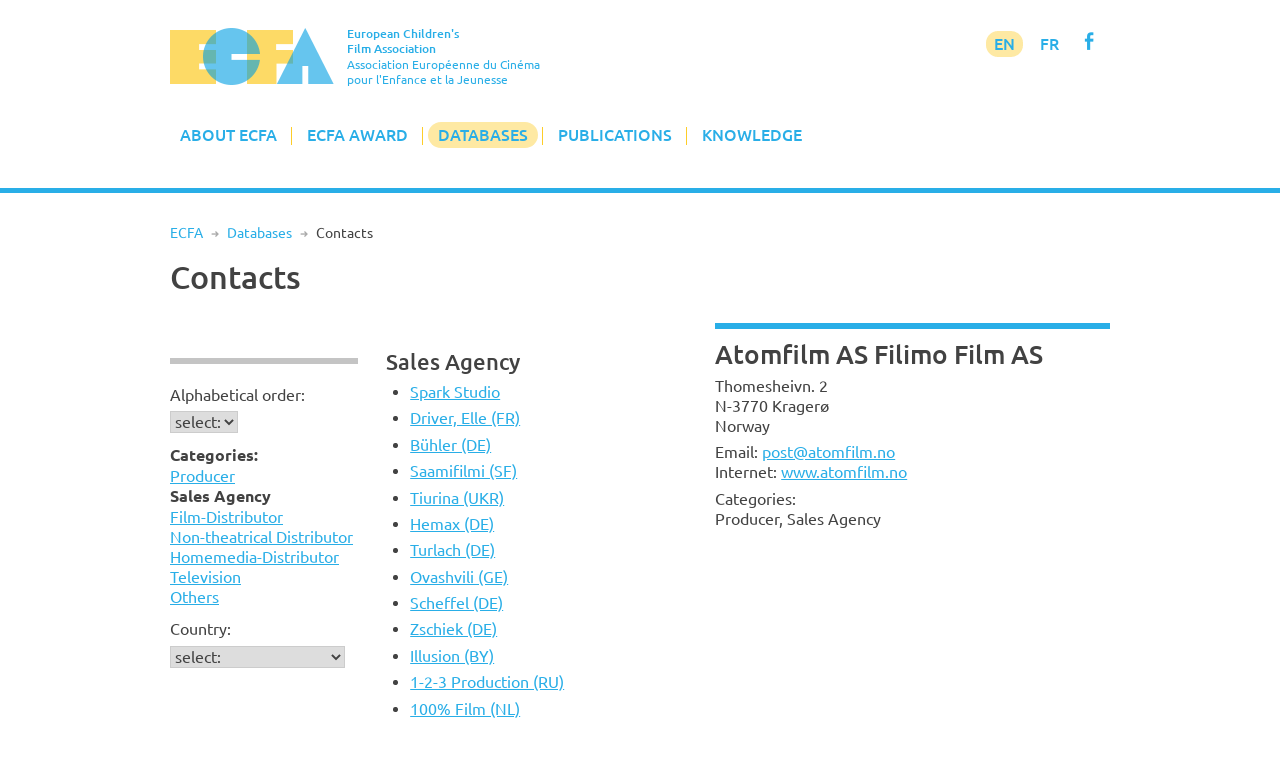

--- FILE ---
content_type: text/html; charset=UTF-8
request_url: https://www.ecfaweb.org/european-childrens-film-network/contacts/?c=2&f=1597
body_size: 25840
content:
<!DOCTYPE html>
<html lang="en-GB">
<head>
<meta charset="UTF-8">
<meta name="viewport" content="width=device-width, initial-scale=1">
<link rel="profile" href="http://gmpg.org/xfn/11">

<title>Contacts &#8211; European Children&#039;s Film Association</title>
<meta name='robots' content='max-image-preview:large' />
<link rel='dns-prefetch' href='//www.ecfaweb.org' />
<link rel="alternate" type="application/rss+xml" title="European Children&#039;s Film Association &raquo; Feed" href="https://www.ecfaweb.org/feed/" />
<link rel="alternate" type="application/rss+xml" title="European Children&#039;s Film Association &raquo; Comments Feed" href="https://www.ecfaweb.org/comments/feed/" />
<link rel="alternate" title="oEmbed (JSON)" type="application/json+oembed" href="https://www.ecfaweb.org/wp-json/oembed/1.0/embed?url=https%3A%2F%2Fwww.ecfaweb.org%2Feuropean-childrens-film-network%2Fcontacts%2F" />
<link rel="alternate" title="oEmbed (XML)" type="text/xml+oembed" href="https://www.ecfaweb.org/wp-json/oembed/1.0/embed?url=https%3A%2F%2Fwww.ecfaweb.org%2Feuropean-childrens-film-network%2Fcontacts%2F&#038;format=xml" />
<style id='wp-img-auto-sizes-contain-inline-css' type='text/css'>
img:is([sizes=auto i],[sizes^="auto," i]){contain-intrinsic-size:3000px 1500px}
/*# sourceURL=wp-img-auto-sizes-contain-inline-css */
</style>
<style id='wp-block-library-inline-css' type='text/css'>
:root{--wp-block-synced-color:#7a00df;--wp-block-synced-color--rgb:122,0,223;--wp-bound-block-color:var(--wp-block-synced-color);--wp-editor-canvas-background:#ddd;--wp-admin-theme-color:#007cba;--wp-admin-theme-color--rgb:0,124,186;--wp-admin-theme-color-darker-10:#006ba1;--wp-admin-theme-color-darker-10--rgb:0,107,160.5;--wp-admin-theme-color-darker-20:#005a87;--wp-admin-theme-color-darker-20--rgb:0,90,135;--wp-admin-border-width-focus:2px}@media (min-resolution:192dpi){:root{--wp-admin-border-width-focus:1.5px}}.wp-element-button{cursor:pointer}:root .has-very-light-gray-background-color{background-color:#eee}:root .has-very-dark-gray-background-color{background-color:#313131}:root .has-very-light-gray-color{color:#eee}:root .has-very-dark-gray-color{color:#313131}:root .has-vivid-green-cyan-to-vivid-cyan-blue-gradient-background{background:linear-gradient(135deg,#00d084,#0693e3)}:root .has-purple-crush-gradient-background{background:linear-gradient(135deg,#34e2e4,#4721fb 50%,#ab1dfe)}:root .has-hazy-dawn-gradient-background{background:linear-gradient(135deg,#faaca8,#dad0ec)}:root .has-subdued-olive-gradient-background{background:linear-gradient(135deg,#fafae1,#67a671)}:root .has-atomic-cream-gradient-background{background:linear-gradient(135deg,#fdd79a,#004a59)}:root .has-nightshade-gradient-background{background:linear-gradient(135deg,#330968,#31cdcf)}:root .has-midnight-gradient-background{background:linear-gradient(135deg,#020381,#2874fc)}:root{--wp--preset--font-size--normal:16px;--wp--preset--font-size--huge:42px}.has-regular-font-size{font-size:1em}.has-larger-font-size{font-size:2.625em}.has-normal-font-size{font-size:var(--wp--preset--font-size--normal)}.has-huge-font-size{font-size:var(--wp--preset--font-size--huge)}.has-text-align-center{text-align:center}.has-text-align-left{text-align:left}.has-text-align-right{text-align:right}.has-fit-text{white-space:nowrap!important}#end-resizable-editor-section{display:none}.aligncenter{clear:both}.items-justified-left{justify-content:flex-start}.items-justified-center{justify-content:center}.items-justified-right{justify-content:flex-end}.items-justified-space-between{justify-content:space-between}.screen-reader-text{border:0;clip-path:inset(50%);height:1px;margin:-1px;overflow:hidden;padding:0;position:absolute;width:1px;word-wrap:normal!important}.screen-reader-text:focus{background-color:#ddd;clip-path:none;color:#444;display:block;font-size:1em;height:auto;left:5px;line-height:normal;padding:15px 23px 14px;text-decoration:none;top:5px;width:auto;z-index:100000}html :where(.has-border-color){border-style:solid}html :where([style*=border-top-color]){border-top-style:solid}html :where([style*=border-right-color]){border-right-style:solid}html :where([style*=border-bottom-color]){border-bottom-style:solid}html :where([style*=border-left-color]){border-left-style:solid}html :where([style*=border-width]){border-style:solid}html :where([style*=border-top-width]){border-top-style:solid}html :where([style*=border-right-width]){border-right-style:solid}html :where([style*=border-bottom-width]){border-bottom-style:solid}html :where([style*=border-left-width]){border-left-style:solid}html :where(img[class*=wp-image-]){height:auto;max-width:100%}:where(figure){margin:0 0 1em}html :where(.is-position-sticky){--wp-admin--admin-bar--position-offset:var(--wp-admin--admin-bar--height,0px)}@media screen and (max-width:600px){html :where(.is-position-sticky){--wp-admin--admin-bar--position-offset:0px}}

/*# sourceURL=wp-block-library-inline-css */
</style><style id='global-styles-inline-css' type='text/css'>
:root{--wp--preset--aspect-ratio--square: 1;--wp--preset--aspect-ratio--4-3: 4/3;--wp--preset--aspect-ratio--3-4: 3/4;--wp--preset--aspect-ratio--3-2: 3/2;--wp--preset--aspect-ratio--2-3: 2/3;--wp--preset--aspect-ratio--16-9: 16/9;--wp--preset--aspect-ratio--9-16: 9/16;--wp--preset--color--black: #000000;--wp--preset--color--cyan-bluish-gray: #abb8c3;--wp--preset--color--white: #ffffff;--wp--preset--color--pale-pink: #f78da7;--wp--preset--color--vivid-red: #cf2e2e;--wp--preset--color--luminous-vivid-orange: #ff6900;--wp--preset--color--luminous-vivid-amber: #fcb900;--wp--preset--color--light-green-cyan: #7bdcb5;--wp--preset--color--vivid-green-cyan: #00d084;--wp--preset--color--pale-cyan-blue: #8ed1fc;--wp--preset--color--vivid-cyan-blue: #0693e3;--wp--preset--color--vivid-purple: #9b51e0;--wp--preset--gradient--vivid-cyan-blue-to-vivid-purple: linear-gradient(135deg,rgb(6,147,227) 0%,rgb(155,81,224) 100%);--wp--preset--gradient--light-green-cyan-to-vivid-green-cyan: linear-gradient(135deg,rgb(122,220,180) 0%,rgb(0,208,130) 100%);--wp--preset--gradient--luminous-vivid-amber-to-luminous-vivid-orange: linear-gradient(135deg,rgb(252,185,0) 0%,rgb(255,105,0) 100%);--wp--preset--gradient--luminous-vivid-orange-to-vivid-red: linear-gradient(135deg,rgb(255,105,0) 0%,rgb(207,46,46) 100%);--wp--preset--gradient--very-light-gray-to-cyan-bluish-gray: linear-gradient(135deg,rgb(238,238,238) 0%,rgb(169,184,195) 100%);--wp--preset--gradient--cool-to-warm-spectrum: linear-gradient(135deg,rgb(74,234,220) 0%,rgb(151,120,209) 20%,rgb(207,42,186) 40%,rgb(238,44,130) 60%,rgb(251,105,98) 80%,rgb(254,248,76) 100%);--wp--preset--gradient--blush-light-purple: linear-gradient(135deg,rgb(255,206,236) 0%,rgb(152,150,240) 100%);--wp--preset--gradient--blush-bordeaux: linear-gradient(135deg,rgb(254,205,165) 0%,rgb(254,45,45) 50%,rgb(107,0,62) 100%);--wp--preset--gradient--luminous-dusk: linear-gradient(135deg,rgb(255,203,112) 0%,rgb(199,81,192) 50%,rgb(65,88,208) 100%);--wp--preset--gradient--pale-ocean: linear-gradient(135deg,rgb(255,245,203) 0%,rgb(182,227,212) 50%,rgb(51,167,181) 100%);--wp--preset--gradient--electric-grass: linear-gradient(135deg,rgb(202,248,128) 0%,rgb(113,206,126) 100%);--wp--preset--gradient--midnight: linear-gradient(135deg,rgb(2,3,129) 0%,rgb(40,116,252) 100%);--wp--preset--font-size--small: 13px;--wp--preset--font-size--medium: 20px;--wp--preset--font-size--large: 36px;--wp--preset--font-size--x-large: 42px;--wp--preset--spacing--20: 0.44rem;--wp--preset--spacing--30: 0.67rem;--wp--preset--spacing--40: 1rem;--wp--preset--spacing--50: 1.5rem;--wp--preset--spacing--60: 2.25rem;--wp--preset--spacing--70: 3.38rem;--wp--preset--spacing--80: 5.06rem;--wp--preset--shadow--natural: 6px 6px 9px rgba(0, 0, 0, 0.2);--wp--preset--shadow--deep: 12px 12px 50px rgba(0, 0, 0, 0.4);--wp--preset--shadow--sharp: 6px 6px 0px rgba(0, 0, 0, 0.2);--wp--preset--shadow--outlined: 6px 6px 0px -3px rgb(255, 255, 255), 6px 6px rgb(0, 0, 0);--wp--preset--shadow--crisp: 6px 6px 0px rgb(0, 0, 0);}:where(.is-layout-flex){gap: 0.5em;}:where(.is-layout-grid){gap: 0.5em;}body .is-layout-flex{display: flex;}.is-layout-flex{flex-wrap: wrap;align-items: center;}.is-layout-flex > :is(*, div){margin: 0;}body .is-layout-grid{display: grid;}.is-layout-grid > :is(*, div){margin: 0;}:where(.wp-block-columns.is-layout-flex){gap: 2em;}:where(.wp-block-columns.is-layout-grid){gap: 2em;}:where(.wp-block-post-template.is-layout-flex){gap: 1.25em;}:where(.wp-block-post-template.is-layout-grid){gap: 1.25em;}.has-black-color{color: var(--wp--preset--color--black) !important;}.has-cyan-bluish-gray-color{color: var(--wp--preset--color--cyan-bluish-gray) !important;}.has-white-color{color: var(--wp--preset--color--white) !important;}.has-pale-pink-color{color: var(--wp--preset--color--pale-pink) !important;}.has-vivid-red-color{color: var(--wp--preset--color--vivid-red) !important;}.has-luminous-vivid-orange-color{color: var(--wp--preset--color--luminous-vivid-orange) !important;}.has-luminous-vivid-amber-color{color: var(--wp--preset--color--luminous-vivid-amber) !important;}.has-light-green-cyan-color{color: var(--wp--preset--color--light-green-cyan) !important;}.has-vivid-green-cyan-color{color: var(--wp--preset--color--vivid-green-cyan) !important;}.has-pale-cyan-blue-color{color: var(--wp--preset--color--pale-cyan-blue) !important;}.has-vivid-cyan-blue-color{color: var(--wp--preset--color--vivid-cyan-blue) !important;}.has-vivid-purple-color{color: var(--wp--preset--color--vivid-purple) !important;}.has-black-background-color{background-color: var(--wp--preset--color--black) !important;}.has-cyan-bluish-gray-background-color{background-color: var(--wp--preset--color--cyan-bluish-gray) !important;}.has-white-background-color{background-color: var(--wp--preset--color--white) !important;}.has-pale-pink-background-color{background-color: var(--wp--preset--color--pale-pink) !important;}.has-vivid-red-background-color{background-color: var(--wp--preset--color--vivid-red) !important;}.has-luminous-vivid-orange-background-color{background-color: var(--wp--preset--color--luminous-vivid-orange) !important;}.has-luminous-vivid-amber-background-color{background-color: var(--wp--preset--color--luminous-vivid-amber) !important;}.has-light-green-cyan-background-color{background-color: var(--wp--preset--color--light-green-cyan) !important;}.has-vivid-green-cyan-background-color{background-color: var(--wp--preset--color--vivid-green-cyan) !important;}.has-pale-cyan-blue-background-color{background-color: var(--wp--preset--color--pale-cyan-blue) !important;}.has-vivid-cyan-blue-background-color{background-color: var(--wp--preset--color--vivid-cyan-blue) !important;}.has-vivid-purple-background-color{background-color: var(--wp--preset--color--vivid-purple) !important;}.has-black-border-color{border-color: var(--wp--preset--color--black) !important;}.has-cyan-bluish-gray-border-color{border-color: var(--wp--preset--color--cyan-bluish-gray) !important;}.has-white-border-color{border-color: var(--wp--preset--color--white) !important;}.has-pale-pink-border-color{border-color: var(--wp--preset--color--pale-pink) !important;}.has-vivid-red-border-color{border-color: var(--wp--preset--color--vivid-red) !important;}.has-luminous-vivid-orange-border-color{border-color: var(--wp--preset--color--luminous-vivid-orange) !important;}.has-luminous-vivid-amber-border-color{border-color: var(--wp--preset--color--luminous-vivid-amber) !important;}.has-light-green-cyan-border-color{border-color: var(--wp--preset--color--light-green-cyan) !important;}.has-vivid-green-cyan-border-color{border-color: var(--wp--preset--color--vivid-green-cyan) !important;}.has-pale-cyan-blue-border-color{border-color: var(--wp--preset--color--pale-cyan-blue) !important;}.has-vivid-cyan-blue-border-color{border-color: var(--wp--preset--color--vivid-cyan-blue) !important;}.has-vivid-purple-border-color{border-color: var(--wp--preset--color--vivid-purple) !important;}.has-vivid-cyan-blue-to-vivid-purple-gradient-background{background: var(--wp--preset--gradient--vivid-cyan-blue-to-vivid-purple) !important;}.has-light-green-cyan-to-vivid-green-cyan-gradient-background{background: var(--wp--preset--gradient--light-green-cyan-to-vivid-green-cyan) !important;}.has-luminous-vivid-amber-to-luminous-vivid-orange-gradient-background{background: var(--wp--preset--gradient--luminous-vivid-amber-to-luminous-vivid-orange) !important;}.has-luminous-vivid-orange-to-vivid-red-gradient-background{background: var(--wp--preset--gradient--luminous-vivid-orange-to-vivid-red) !important;}.has-very-light-gray-to-cyan-bluish-gray-gradient-background{background: var(--wp--preset--gradient--very-light-gray-to-cyan-bluish-gray) !important;}.has-cool-to-warm-spectrum-gradient-background{background: var(--wp--preset--gradient--cool-to-warm-spectrum) !important;}.has-blush-light-purple-gradient-background{background: var(--wp--preset--gradient--blush-light-purple) !important;}.has-blush-bordeaux-gradient-background{background: var(--wp--preset--gradient--blush-bordeaux) !important;}.has-luminous-dusk-gradient-background{background: var(--wp--preset--gradient--luminous-dusk) !important;}.has-pale-ocean-gradient-background{background: var(--wp--preset--gradient--pale-ocean) !important;}.has-electric-grass-gradient-background{background: var(--wp--preset--gradient--electric-grass) !important;}.has-midnight-gradient-background{background: var(--wp--preset--gradient--midnight) !important;}.has-small-font-size{font-size: var(--wp--preset--font-size--small) !important;}.has-medium-font-size{font-size: var(--wp--preset--font-size--medium) !important;}.has-large-font-size{font-size: var(--wp--preset--font-size--large) !important;}.has-x-large-font-size{font-size: var(--wp--preset--font-size--x-large) !important;}
/*# sourceURL=global-styles-inline-css */
</style>

<style id='classic-theme-styles-inline-css' type='text/css'>
/*! This file is auto-generated */
.wp-block-button__link{color:#fff;background-color:#32373c;border-radius:9999px;box-shadow:none;text-decoration:none;padding:calc(.667em + 2px) calc(1.333em + 2px);font-size:1.125em}.wp-block-file__button{background:#32373c;color:#fff;text-decoration:none}
/*# sourceURL=/wp-includes/css/classic-themes.min.css */
</style>
<link rel='stylesheet' id='widgetopts-styles-css' href='https://www.ecfaweb.org/wp-content/plugins/widget-options/assets/css/widget-options.css?ver=4.1.3' type='text/css' media='all' />
<link rel='stylesheet' id='ecfa-style-css' href='https://www.ecfaweb.org/wp-content/themes/ecfa/style.css?ver=6.9' type='text/css' media='all' />
<link rel="https://api.w.org/" href="https://www.ecfaweb.org/wp-json/" /><link rel="alternate" title="JSON" type="application/json" href="https://www.ecfaweb.org/wp-json/wp/v2/pages/44" /><link rel="EditURI" type="application/rsd+xml" title="RSD" href="https://www.ecfaweb.org/xmlrpc.php?rsd" />
<meta name="generator" content="WordPress 6.9" />
<link rel="canonical" href="https://www.ecfaweb.org/european-childrens-film-network/contacts/" />
<link rel='shortlink' href='https://www.ecfaweb.org/?p=44' />
<link rel="apple-touch-icon" href="/wp-content/themes/ecfa/img/apple-touch-icon.png">
<meta name="apple-mobile-web-app-title" content="ECFA">
<link rel="shortcut icon" type="image/x-icon" href="/wp-content/themes/ecfa/img/favicon.ico">
<link rel="icon" type="image/vnd.microsoft.icon" href="/wp-content/themes/ecfa/img/favicon.ico">
<link rel="icon" sizes="180x180" href="/wp-content/themes/ecfa/img/apple-touch-icon.png">
</head>

<body class="wp-singular page-template page-template-page_no_sidebar page-template-page_no_sidebar-php page page-id-44 page-child parent-pageid-20 wp-theme-ecfa group-blog">
<div id="page" class="site">
	<a class="skip-link screen-reader-text" href="#content">Skip to content</a>

	<header id="masthead" class="site-header" role="banner">
		<div class="site-branding">
			<a href="/" rel="home"><img src="/wp-content/themes/ecfa/img/ECFA.png" width="177" height="62"></a>
		  <p class="site-title">European Children's<br>Film Association</p>
		  <p class="site-description">Association Européenne du Cinéma<br>pour l'Enfance et la Jeunesse</p>
		</div><!-- .site-branding -->

		<nav id="site-navigation" class="main-navigation" role="navigation">
			<button class="menu-toggle" aria-controls="primary-menu" aria-expanded="false">Menu</button>
			<div class="menu-menu-1-container"><ul id="primary-menu" class="menu"><li id="menu-item-186" class="menu-item menu-item-type-custom menu-item-object-custom menu-item-has-children menu-item-186"><a href="/">About ECFA</a>
<ul class="sub-menu">
	<li id="menu-item-185" class="menu-item menu-item-type-post_type menu-item-object-page menu-item-home menu-item-185"><a href="https://www.ecfaweb.org/">Welcome to ECFA</a></li>
	<li id="menu-item-5455" class="menu-item menu-item-type-post_type menu-item-object-page menu-item-5455"><a href="https://www.ecfaweb.org/about-ecfa/vision-and-mission/">Vision and Mission</a></li>
	<li id="menu-item-91" class="menu-item menu-item-type-post_type menu-item-object-page menu-item-91"><a href="https://www.ecfaweb.org/about-ecfa/board-members/">Board Members</a></li>
	<li id="menu-item-92" class="menu-item menu-item-type-post_type menu-item-object-page menu-item-92"><a href="https://www.ecfaweb.org/about-ecfa/team/">Team</a></li>
	<li id="menu-item-93" class="menu-item menu-item-type-post_type menu-item-object-page menu-item-93"><a href="https://www.ecfaweb.org/about-ecfa/membership/">Membership</a></li>
	<li id="menu-item-94" class="menu-item menu-item-type-post_type menu-item-object-page menu-item-94"><a href="https://www.ecfaweb.org/about-ecfa/ecfa-members/">ECFA Members</a></li>
	<li id="menu-item-95" class="menu-item menu-item-type-post_type menu-item-object-page menu-item-95"><a href="https://www.ecfaweb.org/about-ecfa/downloads/">Downloads</a></li>
</ul>
</li>
<li id="menu-item-187" class="menu-item menu-item-type-custom menu-item-object-custom menu-item-has-children menu-item-187"><a href="/ecfa-award/ecfa-award-winners/">ECFA Award</a>
<ul class="sub-menu">
	<li id="menu-item-97" class="menu-item menu-item-type-post_type menu-item-object-page menu-item-97"><a href="https://www.ecfaweb.org/ecfa-award/ecfa-award-winners/">ECFA Award Winners</a></li>
	<li id="menu-item-98" class="menu-item menu-item-type-post_type menu-item-object-page menu-item-98"><a href="https://www.ecfaweb.org/ecfa-award/about-ecfa-award/">About ECFA Awards</a></li>
	<li id="menu-item-99" class="menu-item menu-item-type-post_type menu-item-object-page menu-item-99"><a href="https://www.ecfaweb.org/ecfa-award/regulations/">Regulations</a></li>
	<li id="menu-item-100" class="menu-item menu-item-type-post_type menu-item-object-page menu-item-100"><a href="https://www.ecfaweb.org/ecfa-award/archive/">Archive</a></li>
</ul>
</li>
<li id="menu-item-194" class="menu-item menu-item-type-custom menu-item-object-custom current-menu-ancestor current-menu-parent menu-item-has-children menu-item-194"><a href="/european-childrens-film-network/network/">Databases</a>
<ul class="sub-menu">
	<li id="menu-item-193" class="menu-item menu-item-type-post_type menu-item-object-page menu-item-193"><a href="https://www.ecfaweb.org/european-childrens-film-network/network/">The Network</a></li>
	<li id="menu-item-101" class="menu-item menu-item-type-post_type menu-item-object-page menu-item-101"><a href="https://www.ecfaweb.org/european-childrens-film-network/feature-films/">Feature Films</a></li>
	<li id="menu-item-51" class="menu-item menu-item-type-post_type menu-item-object-page menu-item-51"><a href="https://www.ecfaweb.org/european-childrens-film-network/short-films/">Short Films</a></li>
	<li id="menu-item-4854" class="menu-item menu-item-type-post_type menu-item-object-page menu-item-4854"><a href="https://www.ecfaweb.org/european-childrens-film-network/study-guides/">Study Guides</a></li>
	<li id="menu-item-49" class="menu-item menu-item-type-post_type menu-item-object-page current-menu-item page_item page-item-44 current_page_item menu-item-49"><a href="https://www.ecfaweb.org/european-childrens-film-network/contacts/" aria-current="page">Contacts</a></li>
	<li id="menu-item-50" class="menu-item menu-item-type-post_type menu-item-object-page menu-item-50"><a href="https://www.ecfaweb.org/european-childrens-film-network/festivals/">Festivals</a></li>
	<li id="menu-item-868" class="menu-item menu-item-type-post_type menu-item-object-page menu-item-868"><a href="https://www.ecfaweb.org/european-childrens-film-network/you-film_net/">You-film.net</a></li>
</ul>
</li>
<li id="menu-item-188" class="menu-item menu-item-type-taxonomy menu-item-object-category menu-item-has-children menu-item-188"><a href="https://www.ecfaweb.org/category/news/">Publications</a>
<ul class="sub-menu">
	<li id="menu-item-105" class="menu-item menu-item-type-taxonomy menu-item-object-category menu-item-105"><a href="https://www.ecfaweb.org/category/news/">ECFA News</a></li>
	<li id="menu-item-104" class="menu-item menu-item-type-taxonomy menu-item-object-category menu-item-104"><a href="https://www.ecfaweb.org/category/journal/">ECFA Journal</a></li>
	<li id="menu-item-103" class="menu-item menu-item-type-taxonomy menu-item-object-category menu-item-103"><a href="https://www.ecfaweb.org/category/interviews/">Interviews</a></li>
</ul>
</li>
<li id="menu-item-4637" class="menu-item menu-item-type-taxonomy menu-item-object-category menu-item-has-children menu-item-4637"><a href="https://www.ecfaweb.org/category/seminars/">Knowledge</a>
<ul class="sub-menu">
	<li id="menu-item-4638" class="menu-item menu-item-type-taxonomy menu-item-object-category menu-item-4638"><a href="https://www.ecfaweb.org/category/seminars/">ECFA Seminars</a></li>
	<li id="menu-item-206" class="menu-item menu-item-type-taxonomy menu-item-object-category menu-item-206"><a href="https://www.ecfaweb.org/category/projects/">Member&#8217;s Projects</a></li>
	<li id="menu-item-4650" class="menu-item menu-item-type-taxonomy menu-item-object-category menu-item-4650"><a href="https://www.ecfaweb.org/category/research/">Research</a></li>
	<li id="menu-item-5612" class="menu-item menu-item-type-taxonomy menu-item-object-category menu-item-5612"><a href="https://www.ecfaweb.org/category/inspiration/">Inspiration</a></li>
	<li id="menu-item-4649" class="menu-item menu-item-type-taxonomy menu-item-object-category menu-item-4649"><a href="https://www.ecfaweb.org/category/lobbywork/">Lobby Work</a></li>
	<li id="menu-item-4648" class="menu-item menu-item-type-taxonomy menu-item-object-category menu-item-4648"><a href="https://www.ecfaweb.org/category/reports/">Conference Reports</a></li>
</ul>
</li>
</ul></div>            <div id="langmenu"><a href="/" class="current-menu-item">EN</a> <a href="/about-ecfa/version_francaise/" title="Information en français" class="current-menu-131">FR</a> <a href="https://www.facebook.com/EcfaEuropeanChildrensFilmAssociation" target="_blank" class="icon" alt="Visit ECFA on facebook!" title="Visit ECFA on facebook!">f</a></div>
		</nav><!-- #site-navigation -->

	</header><!-- #masthead -->

	<div class="greyline"></div>

	<div id="content" class="site-content">
<nav class="breadcrumb"><a href="https://www.ecfaweb.org">ECFA</a> <span class="breaddel">R</span> <a href="https://www.ecfaweb.org/european-childrens-film-network/">Databases</a> <span class="breaddel">R</span> <span class="current-page">Contacts</span></nav>
	<div id="primary" class="content-area onecolumn">
		<main id="main" class="site-main" role="main">

			
<article id="post-44" class="post-44 page type-page status-publish hentry">
	<header class="entry-header">
		<h1 class="entry-title">Contacts</h1>	</header><!-- .entry-header -->

	<div class="entry-content">
		
<div id="ecfnet">
<div id="Land">
<p><a href="javascript:toggle('landtog');" class="nolink">Searching for ...</a></p>
<div id="landtog">
<form action="/european-childrens-film-network/contacts/" method="GET" name="form0">
<div class="filterteil">
<p>Alphabetical order:</p><select name="a" onChange="javascript:self.location.href='/european-childrens-film-network/contacts/?a=' + document.form0.a.options[document.form0.a.selectedIndex].value">
<option value="" selected>select:</option>
<option value="a">A</option>
<option value="b">B</option>
<option value="c">C</option>
<option value="d">D</option>
<option value="e">E</option>
<option value="f">F</option>
<option value="g">G</option>
<option value="h">H</option>
<option value="i">I</option>
<option value="j">J</option>
<option value="k">K</option>
<option value="l">L</option>
<option value="m">M</option>
<option value="n">N</option>
<option value="o">O</option>
<option value="p">P</option>
<option value="q">Q</option>
<option value="r">R</option>
<option value="s">S</option>
<option value="t">T</option>
<option value="u">U</option>
<option value="v">V</option>
<option value="w">W</option>
<option value="x">X</option>
<option value="y">Y</option>
<option value="z">Z</option>
<option value="9">0 - 9</option>
</select>
<noscript>
<input type="submit" name="go" id="go" value="go">
</noscript></form>
</div>
<div class="filterteil">
<p><strong>Categories:</strong><br /><a href="/european-childrens-film-network/contacts/?c=1">Producer</a><br /><strong>Sales Agency</strong><br /><a href="/european-childrens-film-network/contacts/?c=3">Film-Distributor</a><br /><a href="/european-childrens-film-network/contacts/?c=4">Non-theatrical Distributor</a><br /><a href="/european-childrens-film-network/contacts/?c=5">Homemedia-Distributor</a><br /><a href="/european-childrens-film-network/contacts/?c=6">Television</a><br /><a href="/european-childrens-film-network/contacts/?c=7">Others</a><br /></p></div>
<div class="filterteil">
<p>Country:</p><form action="/european-childrens-film-network/contacts/" method="GET" name="form1">
<select name="l" onChange="javascript:self.location.href='/european-childrens-film-network/contacts/?l=' + document.form1.l.options[document.form1.l.selectedIndex].value">
<option value="" selected>select:</option>
<option value="Albania">Albania</option>
<option value="Argentine">Argentine</option>
<option value="Armenia">Armenia</option>
<option value="Australia">Australia</option>
<option value="Austria">Austria</option>
<option value="Belarus">Belarus</option>
<option value="Belgium">Belgium</option>
<option value="Bosnia">Bosnia</option>
<option value="Bosnia-Herzegowina">Bosnia-Herzegowina</option>
<option value="Brazil">Brazil</option>
<option value="Bulgaria">Bulgaria</option>
<option value="Canada">Canada</option>
<option value="Croatia">Croatia</option>
<option value="Cyprus">Cyprus</option>
<option value="Czech Republic">Czech Republic</option>
<option value="Denmark">Denmark</option>
<option value="Egypt">Egypt</option>
<option value="Estonia">Estonia</option>
<option value="Finland">Finland</option>
<option value="France">France</option>
<option value="Georgia">Georgia</option>
<option value="Germany">Germany</option>
<option value="Great Britain">Great Britain</option>
<option value="Greece">Greece</option>
<option value="Hong Kong">Hong Kong</option>
<option value="Hungary">Hungary</option>
<option value="Iceland">Iceland</option>
<option value="Iran">Iran</option>
<option value="Ireland">Ireland</option>
<option value="Israel">Israel</option>
<option value="Italy">Italy</option>
<option value="Kasachstan">Kasachstan</option>
<option value="Kazakhstan">Kazakhstan</option>
<option value="Kosova">Kosova</option>
<option value="Latvia">Latvia</option>
<option value="Lithuania">Lithuania</option>
<option value="Luxembourg">Luxembourg</option>
<option value="Luxemburg">Luxemburg</option>
<option value="Macedonia">Macedonia</option>
<option value="Malta">Malta</option>
<option value="México">México</option>
<option value="Montenegro">Montenegro</option>
<option value="Morocco">Morocco</option>
<option value="Netherlands">Netherlands</option>
<option value="New Zealand">New Zealand</option>
<option value="Norway">Norway</option>
<option value="Poland">Poland</option>
<option value="Portugal">Portugal</option>
<option value="Romania">Romania</option>
<option value="Russia">Russia</option>
<option value="Serbia">Serbia</option>
<option value="Slovak Republic">Slovak Republic</option>
<option value="Slovenia">Slovenia</option>
<option value="Slowakia">Slowakia</option>
<option value="Spain">Spain</option>
<option value="Sweden">Sweden</option>
<option value="Switzerland">Switzerland</option>
<option value="Turkey">Turkey</option>
<option value="Ukraine">Ukraine</option>
<option value="United Arab Emirates">United Arab Emirates</option>
<option value="USA">USA</option>
</select>
<noscript>
<input type="submit" name="go" id="go" value="go">
</noscript></form>
</div>
</div>
</div>

<div id="Liste">
<h4><a href="javascript:toggle('listetog');" class="nolink">Sales Agency</a></h4>
<div id="listetog">
<ul>
<li>
<a href="/european-childrens-film-network/contacts/?c=2&f=2598">Spark Studio</a></li><li>
<a href="/european-childrens-film-network/contacts/?c=2&f=1904">Driver, Elle (FR)</a></li><li>
<a href="/european-childrens-film-network/contacts/?c=2&f=2682">Bühler (DE)</a></li><li>
<a href="/european-childrens-film-network/contacts/?c=2&f=2435">Saamifilmi (SF)</a></li><li>
<a href="/european-childrens-film-network/contacts/?c=2&f=2691">Tiurina (UKR)</a></li><li>
<a href="/european-childrens-film-network/contacts/?c=2&f=1939">Hemax (DE)</a></li><li>
<a href="/european-childrens-film-network/contacts/?c=2&f=2240">Turlach (DE)</a></li><li>
<a href="/european-childrens-film-network/contacts/?c=2&f=756">Ovashvili (GE)</a></li><li>
<a href="/european-childrens-film-network/contacts/?c=2&f=2809">Scheffel (DE)</a></li><li>
<a href="/european-childrens-film-network/contacts/?c=2&f=2044">Zschiek (DE)</a></li><li>
<a href="/european-childrens-film-network/contacts/?c=2&f=1898">Illusion (BY)</a></li><li>
<a href="/european-childrens-film-network/contacts/?c=2&f=2432">1-2-3 Production (RU)</a></li><li>
<a href="/european-childrens-film-network/contacts/?c=2&f=2414">100% Film (NL)</a></li><li>
<a href="/european-childrens-film-network/contacts/?c=2&f=2554">102 Distribution (IT)</a></li><li>
<a href="/european-childrens-film-network/contacts/?c=2&f=712">104 films (GB)</a></li><li>
<a href="/european-childrens-film-network/contacts/?c=2&f=2057">13 Productions (FR)</a></li><li>
<a href="/european-childrens-film-network/contacts/?c=2&f=2550">13ka</a></li><li>
<a href="/european-childrens-film-network/contacts/?c=2&f=1809">14P Filmproduktion (DE)</a></li><li>
<a href="/european-childrens-film-network/contacts/?c=2&f=2724">20 Steps (GE)</a></li><li>
<a href="/european-childrens-film-network/contacts/?c=2&f=2223">29 February Film Company (RU)</a></li><li>
<a href="/european-childrens-film-network/contacts/?c=2&f=1925">2CFilm (NL)</a></li><li>
<a href="/european-childrens-film-network/contacts/?c=2&f=2031">2D Celluloid (RU)</a></li><li>
<a href="/european-childrens-film-network/contacts/?c=2&f=2136">4 Cats Pictures (SP)</a></li><li>
<a href="/european-childrens-film-network/contacts/?c=2&f=2341">41 Shadows (DK)</a></li><li>
<a href="/european-childrens-film-network/contacts/?c=2&f=733">6 Sales (ES)</a></li><li>
<a href="/european-childrens-film-network/contacts/?c=2&f=2368">6ème Sens Production (FR)</a></li><li>
<a href="/european-childrens-film-network/contacts/?c=2&f=2078">88 Miles (DK)</a></li><li>
<a href="/european-childrens-film-network/contacts/?c=2&f=2726">925 Productions (IE)</a></li><li>
<a href="/european-childrens-film-network/contacts/?c=2&f=313">97 Film (F)</a></li><li>
<a href="/european-childrens-film-network/contacts/?c=2&f=2698">A Atalanta (SI)</a></li><li>
<a href="/european-childrens-film-network/contacts/?c=2&f=2291">A Dog That Bites (SE)</a></li><li>
<a href="/european-childrens-film-network/contacts/?c=2&f=2658">A Film (EE)</a></li><li>
<a href="/european-childrens-film-network/contacts/?c=2&f=2635">À Perte de Vue (FR)</a></li><li>
<a href="/european-childrens-film-network/contacts/?c=2&f=1">A private View Films (BE)</a></li><li>
<a href="/european-childrens-film-network/contacts/?c=2&f=1624">A'dam Films (NL)</a></li><li>
<a href="/european-childrens-film-network/contacts/?c=2&f=1998">A-Company (CZ)</a></li><li>
<a href="/european-childrens-film-network/contacts/?c=2&f=2708">A24 (US)</a></li><li>
<a href="/european-childrens-film-network/contacts/?c=2&f=2767">A24 Films (US)</a></li><li>
<a href="/european-childrens-film-network/contacts/?c=2&f=1755">Abraka-Dabra (CZ)</a></li><li>
<a href="/european-childrens-film-network/contacts/?c=2&f=2461">Abrakadabra (CH)</a></li><li>
<a href="/european-childrens-film-network/contacts/?c=2&f=690">Abril-Filmes (PT)</a></li><li>
<a href="/european-childrens-film-network/contacts/?c=2&f=2763">Abú Media (IE)</a></li><li>
<a href="/european-childrens-film-network/contacts/?c=2&f=2323">Acca Media (ES)</a></li><li>
<a href="/european-childrens-film-network/contacts/?c=2&f=2517">Accattone (BE)</a></li><li>
<a href="/european-childrens-film-network/contacts/?c=2&f=351">Achab (I)</a></li><li>
<a href="/european-childrens-film-network/contacts/?c=2&f=1752">ACNE (SE)</a></li><li>
<a href="/european-childrens-film-network/contacts/?c=2&f=2022">Adler and Associates (US)</a></li><li>
<a href="/european-childrens-film-network/contacts/?c=2&f=2123">Adomeit Film</a></li><li>
<a href="/european-childrens-film-network/contacts/?c=2&f=166">Adriana Chiesa Enterpridr srl</a></li><li>
<a href="/european-childrens-film-network/contacts/?c=2&f=383">Adyton (PL)</a></li><li>
<a href="/european-childrens-film-network/contacts/?c=2&f=1769">Agencia Freak (ESP)</a></li><li>
<a href="/european-childrens-film-network/contacts/?c=2&f=4">Agenda Media GmbH (CH)</a></li><li>
<a href="/european-childrens-film-network/contacts/?c=2&f=2002">AIF Studio (CH)</a></li><li>
<a href="/european-childrens-film-network/contacts/?c=2&f=2173">Akcija (RS)</a></li><li>
<a href="/european-childrens-film-network/contacts/?c=2&f=489">Akkord Film (D)</a></li><li>
<a href="/european-childrens-film-network/contacts/?c=2&f=601">Akson Studio (PL)</a></li><li>
<a href="/european-childrens-film-network/contacts/?c=2&f=1575">Aktis (DE)</a></li><li>
<a href="/european-childrens-film-network/contacts/?c=2&f=2415">Al One  (IT)</a></li><li>
<a href="/european-childrens-film-network/contacts/?c=2&f=1887">Alef (SK)</a></li><li>
<a href="/european-childrens-film-network/contacts/?c=2&f=2501">Alexandra Films (EE)</a></li><li>
<a href="/european-childrens-film-network/contacts/?c=2&f=513">Schatz (D)</a></li><li>
<a href="/european-childrens-film-network/contacts/?c=2&f=259">Alhena (CH)</a></li><li>
<a href="/european-childrens-film-network/contacts/?c=2&f=1562">Alice Tabery</a></li><li>
<a href="/european-childrens-film-network/contacts/?c=2&f=2619">Alief (GB)</a></li><li>
<a href="/european-childrens-film-network/contacts/?c=2&f=2242">All Rights Ent. (HK)</a></li><li>
<a href="/european-childrens-film-network/contacts/?c=2&f=460">Allegro Film (A)</a></li><li>
<a href="/european-childrens-film-network/contacts/?c=2&f=577">Allfilm (Est)</a></li><li>
<a href="/european-childrens-film-network/contacts/?c=2&f=1901">Alpha Violet (FR)</a></li><li>
<a href="/european-childrens-film-network/contacts/?c=2&f=2166">Altitude 100 (BE)</a></li><li>
<a href="/european-childrens-film-network/contacts/?c=2&f=2142">Altitude Film Sales (GB)</a></li><li>
<a href="/european-childrens-film-network/contacts/?c=2&f=1636">Alveare (IT)</a></li><li>
<a href="/european-childrens-film-network/contacts/?c=2&f=1796">Amadeus (GB)</a></li><li>
<a href="/european-childrens-film-network/contacts/?c=2&f=452">Ambient (D)</a></li><li>
<a href="/european-childrens-film-network/contacts/?c=2&f=1559">Amka (CH)</a></li><li>
<a href="/european-childrens-film-network/contacts/?c=2&f=2076">AMP Filmworks (CY)</a></li><li>
<a href="/european-childrens-film-network/contacts/?c=2&f=730">Amrion (EE)</a></li><li>
<a href="/european-childrens-film-network/contacts/?c=2&f=2143">Anagraf Film (TR)</a></li><li>
<a href="/european-childrens-film-network/contacts/?c=2&f=1702">Anagram (SE)</a></li><li>
<a href="/european-childrens-film-network/contacts/?c=2&f=2596">Anemon (GR)</a></li><li>
<a href="/european-childrens-film-network/contacts/?c=2&f=2182">Anibera (TR)</a></li><li>
<a href="/european-childrens-film-network/contacts/?c=2&f=468">Anima-Pol (PL)</a></li><li>
<a href="/european-childrens-film-network/contacts/?c=2&f=2077">Wendt (DE)</a></li><li>
<a href="/european-childrens-film-network/contacts/?c=2&f=2512">Antidote (RUS)</a></li><li>
<a href="/european-childrens-film-network/contacts/?c=2&f=1963">Antipode (IL)</a></li><li>
<a href="/european-childrens-film-network/contacts/?c=2&f=2565">Anton Corp (GB)</a></li><li>
<a href="/european-childrens-film-network/contacts/?c=2&f=2508">Apnea Film (IT)</a></li><li>
<a href="/european-childrens-film-network/contacts/?c=2&f=2810">Apple Film (PL)</a></li><li>
<a href="/european-childrens-film-network/contacts/?c=2&f=1523">APT Films (GB)</a></li><li>
<a href="/european-childrens-film-network/contacts/?c=2&f=689">AQS (CZ)</a></li><li>
<a href="/european-childrens-film-network/contacts/?c=2&f=552">Arclight (UK)</a></li><li>
<a href="/european-childrens-film-network/contacts/?c=2&f=7">Arena Film (DK)</a></li><li>
<a href="/european-childrens-film-network/contacts/?c=2&f=2262">Argyris (GR)</a></li><li>
<a href="/european-childrens-film-network/contacts/?c=2&f=1846">Arizona (FR)</a></li><li>
<a href="/european-childrens-film-network/contacts/?c=2&f=1727">Arriska Films (ES)</a></li><li>
<a href="/european-childrens-film-network/contacts/?c=2&f=2047">Arrow (CA)</a></li><li>
<a href="/european-childrens-film-network/contacts/?c=2&f=2193">Ars Digital Studio (BG)</a></li><li>
<a href="/european-childrens-film-network/contacts/?c=2&f=1578">Ars Septima (HR)</a></li><li>
<a href="/european-childrens-film-network/contacts/?c=2&f=1642">Arsam (FR)</a></li><li>
<a href="/european-childrens-film-network/contacts/?c=2&f=1741">Art and Animation (CZ)</a></li><li>
<a href="/european-childrens-film-network/contacts/?c=2&f=2087">Art Pictures (RU)</a></li><li>
<a href="/european-childrens-film-network/contacts/?c=2&f=671">Art&Popcorn (Serbia)</a></li><li>
<a href="/european-childrens-film-network/contacts/?c=2&f=2589">Art4um (CH)</a></li><li>
<a href="/european-childrens-film-network/contacts/?c=2&f=2673">ArtHood (DE)</a></li><li>
<a href="/european-childrens-film-network/contacts/?c=2&f=653">Arthur Krensky Films (CZ)</a></li><li>
<a href="/european-childrens-film-network/contacts/?c=2&f=2434">Artileria</a></li><li>
<a href="/european-childrens-film-network/contacts/?c=2&f=1818">Artista Filmi (SF)</a></li><li>
<a href="/european-childrens-film-network/contacts/?c=2&f=304">ASA (DK)</a></li><li>
<a href="/european-childrens-film-network/contacts/?c=2&f=715">Asta Film (DK)</a></li><li>
<a href="/european-childrens-film-network/contacts/?c=2&f=1867">Atera Films (ES)</a></li><li>
<a href="/european-childrens-film-network/contacts/?c=2&f=1705">Atlantik (TR)</a></li><li>
<a href="/european-childrens-film-network/contacts/?c=2&f=551">Atlas Film GmbH (DE)</a></li><li>
<a href="/european-childrens-film-network/contacts/?c=2&f=458">Atlas International (DE)</a></li><li>
<a href="/european-childrens-film-network/contacts/?c=2&f=1536">Atmo (SE)</a></li><li>
<b>Atomfilm (NO)</b></li><li>
<a href="/european-childrens-film-network/contacts/?c=2&f=1849">Atonic (TR)</a></li><li>
<a href="/european-childrens-film-network/contacts/?c=2&f=682">Atrix (D)</a></li><li>
<a href="/european-childrens-film-network/contacts/?c=2&f=560">Attraction Distribution (CDN)</a></li><li>
<a href="/european-childrens-film-network/contacts/?c=2&f=716">Atyapim (TR)</a></li><li>
<a href="/european-childrens-film-network/contacts/?c=2&f=2436">aug&ohr (DE)</a></li><li>
<a href="/european-childrens-film-network/contacts/?c=2&f=2567">Aura Films (PL)</a></li><li>
<a href="/european-childrens-film-network/contacts/?c=2&f=2820">Aurum Film (PL)</a></li><li>
<a href="/european-childrens-film-network/contacts/?c=2&f=2017">Autlook (AT)</a></li><li>
<a href="/european-childrens-film-network/contacts/?c=2&f=10">AV Pictures (GB)</a></li><li>
<a href="/european-childrens-film-network/contacts/?c=2&f=11">Avanti Films SA (E)</a></li><li>
<a href="/european-childrens-film-network/contacts/?c=2&f=2510">AVB (SE)</a></li><li>
<a href="/european-childrens-film-network/contacts/?c=2&f=2633">Awman (MA)</a></li><li>
<a href="/european-childrens-film-network/contacts/?c=2&f=1734">Axxon (FR)</a></li><li>
<a href="/european-childrens-film-network/contacts/?c=2&f=225">Bac (F)</a></li><li>
<a href="/european-childrens-film-network/contacts/?c=2&f=2246">Kersting Anna</a></li><li>
<a href="/european-childrens-film-network/contacts/?c=2&f=402">Bainet (Esp)</a></li><li>
<a href="/european-childrens-film-network/contacts/?c=2&f=581">Balancefilm (D)</a></li><li>
<a href="/european-childrens-film-network/contacts/?c=2&f=2526">Baldr Film (NL)</a></li><li>
<a href="/european-childrens-film-network/contacts/?c=2&f=1657">Baleuko s.l. (ESP)</a></li><li>
<a href="/european-childrens-film-network/contacts/?c=2&f=1921">Bambú (ES)</a></li><li>
<a href="/european-childrens-film-network/contacts/?c=2&f=650">Bankside (GB)</a></li><li>
<a href="/european-childrens-film-network/contacts/?c=2&f=500">Barton (ESP)</a></li><li>
<a href="/european-childrens-film-network/contacts/?c=2&f=1994">Basque Films (ES)</a></li><li>
<a href="/european-childrens-film-network/contacts/?c=2&f=2401">Basthorster Filmmanufaktur (DE)</a></li><li>
<a href="/european-childrens-film-network/contacts/?c=2&f=2046">bathysphere (FR)</a></li><li>
<a href="/european-childrens-film-network/contacts/?c=2&f=2292">Bautafilm (SE)</a></li><li>
<a href="/european-childrens-film-network/contacts/?c=2&f=14">Bavaria Media International (DE)</a></li><li>
<a href="/european-childrens-film-network/contacts/?c=2&f=1947">Be for Films</a></li><li>
<a href="/european-childrens-film-network/contacts/?c=2&f=1859">Beakworks (SE)</a></li><li>
<a href="/european-childrens-film-network/contacts/?c=2&f=2774">Bear With Me Distribution</a></li><li>
<a href="/european-childrens-film-network/contacts/?c=2&f=562">Becker Films (AUS)</a></li><li>
<a href="/european-childrens-film-network/contacts/?c=2&f=2687">Bedna Films (CZ)</a></li><li>
<a href="/european-childrens-film-network/contacts/?c=2&f=2686">Beluga Two Films (GB)</a></li><li>
<a href="/european-childrens-film-network/contacts/?c=2&f=462">Benchmark (D)</a></li><li>
<a href="/european-childrens-film-network/contacts/?c=2&f=2692">Bendita (BE)</a></li><li>
<a href="/european-childrens-film-network/contacts/?c=2&f=1783">Bernhard Lang (CH)</a></li><li>
<a href="/european-childrens-film-network/contacts/?c=2&f=16">Beta Film (DE)</a></li><li>
<a href="/european-childrens-film-network/contacts/?c=2&f=648">Beyond Films (GB)</a></li><li>
<a href="/european-childrens-film-network/contacts/?c=2&f=1637">BFD (NL)</a></li><li>
<a href="/european-childrens-film-network/contacts/?c=2&f=2469">Best Friend Forever (BE)</a></li><li>
<a href="/european-childrens-film-network/contacts/?c=2&f=284">Big Bear (US)</a></li><li>
<a href="/european-childrens-film-network/contacts/?c=2&f=2309">Big Hand Films (UA)</a></li><li>
<a href="/european-childrens-film-network/contacts/?c=2&f=2627">Bind (NL)</a></li><li>
<a href="/european-childrens-film-network/contacts/?c=2&f=1490">Bio Illusion (CZ)</a></li><li>
<a href="/european-childrens-film-network/contacts/?c=2&f=2199">Biograf Jan Sverak (CZ)</a></li><li>
<a href="/european-childrens-film-network/contacts/?c=2&f=725">Bionaut Films (CZ)</a></li><li>
<a href="/european-childrens-film-network/contacts/?c=2&f=1682">Bird & Beenfeldt Filmproduktion (DK)</a></li><li>
<a href="/european-childrens-film-network/contacts/?c=2&f=2135">Bison Grass (GB)</a></li><li>
<a href="/european-childrens-film-network/contacts/?c=2&f=2632">Black Boat Pictures (FR)</a></li><li>
<a href="/european-childrens-film-network/contacts/?c=2&f=2712">Blade (SLO)</a></li><li>
<a href="/european-childrens-film-network/contacts/?c=2&f=2219">Blazing Griffin</a></li><li>
<a href="/european-childrens-film-network/contacts/?c=2&f=2683">Blue Eyes Fiction (DE)</a></li><li>
<a href="/european-childrens-film-network/contacts/?c=2&f=2179">Blue Fox (US)</a></li><li>
<a href="/european-childrens-film-network/contacts/?c=2&f=2039">Blue Shadow Films (GB)</a></li><li>
<a href="/european-childrens-film-network/contacts/?c=2&f=1573">Blue Spirit (FR)</a></li><li>
<a href="/european-childrens-film-network/contacts/?c=2&f=1758">Bob Film (SE)</a></li><li>
<a href="/european-childrens-film-network/contacts/?c=2&f=433">Bocaboca (Esp)</a></li><li>
<a href="/european-childrens-film-network/contacts/?c=2&f=2716">Boddah (HU)</a></li><li>
<a href="/european-childrens-film-network/contacts/?c=2&f=1885">Bohemia Motion Pictures (CZ)</a></li><li>
<a href="/european-childrens-film-network/contacts/?c=2&f=471">Bontonfilm (Cz)</a></li><li>
<a href="/european-childrens-film-network/contacts/?c=2&f=2382">BOP (EE)</a></li><li>
<a href="/european-childrens-film-network/contacts/?c=2&f=19">Bos Bros (NL)</a></li><li>
<a href="/european-childrens-film-network/contacts/?c=2&f=2515">Break Out Pictures</a></li><li>
<a href="/european-childrens-film-network/contacts/?c=2&f=1626">Breakthru (PL)</a></li><li>
<a href="/european-childrens-film-network/contacts/?c=2&f=1933">Breidablick (SE)</a></li><li>
<a href="/european-childrens-film-network/contacts/?c=2&f=2593">Bright Fame Pictures (FI)</a></li><li>
<a href="/european-childrens-film-network/contacts/?c=2&f=2699">Bright Images At Work (SE)</a></li><li>
<a href="/european-childrens-film-network/contacts/?c=2&f=1718">Brocken Spectre (GB)</a></li><li>
<a href="/european-childrens-film-network/contacts/?c=2&f=1586">Bronson Club (FI)</a></li><li>
<a href="/european-childrens-film-network/contacts/?c=2&f=1830">Bufo (FI)</a></li><li>
<a href="/european-childrens-film-network/contacts/?c=2&f=545">Bulgarian TV (BG)</a></li><li>
<a href="/european-childrens-film-network/contacts/?c=2&f=775">Bullitt (DK)</a></li><li>
<a href="/european-childrens-film-network/contacts/?c=2&f=718">Bulut (TR)</a></li><li>
<a href="/european-childrens-film-network/contacts/?c=2&f=554">Buskin (I)</a></li><li>
<a href="/european-childrens-film-network/contacts/?c=2&f=22">Buxton Films (GB)</a></li><li>
<a href="/european-childrens-film-network/contacts/?c=2&f=194">BV Film A/S (N)</a></li><li>
<a href="/european-childrens-film-network/contacts/?c=2&f=2263">C-Side (CH)</a></li><li>
<a href="/european-childrens-film-network/contacts/?c=2&f=2684">C41 (IT)</a></li><li>
<a href="/european-childrens-film-network/contacts/?c=2&f=2125">California Pictures (USA)</a></li><li>
<a href="/european-childrens-film-network/contacts/?c=2&f=1687">Caligari (DE)</a></li><li>
<a href="/european-childrens-film-network/contacts/?c=2&f=1533">Camera Ltd. (BG)</a></li><li>
<a href="/european-childrens-film-network/contacts/?c=2&f=278">Campbell Ryan (IRL)</a></li><li>
<a href="/european-childrens-film-network/contacts/?c=2&f=2641">Cangerfilms (DE)</a></li><li>
<a href="/european-childrens-film-network/contacts/?c=2&f=404">Capitol (GB)</a></li><li>
<a href="/european-childrens-film-network/contacts/?c=2&f=2584">Caragiale University (RO)</a></li><li>
<a href="/european-childrens-film-network/contacts/?c=2&f=2069">Cargo Entertainment (USA)</a></li><li>
<a href="/european-childrens-film-network/contacts/?c=2&f=2072">Carnaby Int. (GB)</a></li><li>
<a href="/european-childrens-film-network/contacts/?c=2&f=647">Carousel (Lux)</a></li><li>
<a href="/european-childrens-film-network/contacts/?c=2&f=2180">Carrot Cake (UA)</a></li><li>
<a href="/european-childrens-film-network/contacts/?c=2&f=2399">Cartoon Saloon (IE)</a></li><li>
<a href="/european-childrens-film-network/contacts/?c=2&f=2064">Cat&Docs</a></li><li>
<a href="/european-childrens-film-network/contacts/?c=2&f=1484">Caviar Films (BE)</a></li><li>
<a href="/european-childrens-film-network/contacts/?c=2&f=25">CD Entertainment (USA)</a></li><li>
<a href="/european-childrens-film-network/contacts/?c=2&f=26">Cecchi Gori Group (I)</a></li><li>
<a href="/european-childrens-film-network/contacts/?c=2&f=238">Celluloid Dreams (F)</a></li><li>
<a href="/european-childrens-film-network/contacts/?c=2&f=582">Celsius (GB)</a></li><li>
<a href="/european-childrens-film-network/contacts/?c=2&f=607">Central Partnership (RUS)</a></li><li>
<a href="/european-childrens-film-network/contacts/?c=2&f=2228">Cercamon (FR)</a></li><li>
<a href="/european-childrens-film-network/contacts/?c=2&f=2728">Cerutti Film (NL)</a></li><li>
<a href="/european-childrens-film-network/contacts/?c=2&f=2289">Charades (FR)</a></li><li>
<a href="/european-childrens-film-network/contacts/?c=2&f=2616">Children KinoFest (UA)</a></li><li>
<a href="/european-childrens-film-network/contacts/?c=2&f=2693">Chilli Prod. (PL)</a></li><li>
<a href="/european-childrens-film-network/contacts/?c=2&f=1774">Chrysalis (FR)</a></li><li>
<a href="/european-childrens-film-network/contacts/?c=2&f=29">Cine 3 (B)</a></li><li>
<a href="/european-childrens-film-network/contacts/?c=2&f=1602">Ciné A.S.  (CH)</a></li><li>
<a href="/european-childrens-film-network/contacts/?c=2&f=1654">Ciné Cri de Coeur (BE)</a></li><li>
<a href="/european-childrens-film-network/contacts/?c=2&f=2770">Cineart TV (CZ)</a></li><li>
<a href="/european-childrens-film-network/contacts/?c=2&f=2433">Cinedoc (RU)</a></li><li>
<a href="/european-childrens-film-network/contacts/?c=2&f=2409">Cinema Arsenal (CZ)</a></li><li>
<a href="/european-childrens-film-network/contacts/?c=2&f=2481">Cinema Delicatessen (NL)</a></li><li>
<a href="/european-childrens-film-network/contacts/?c=2&f=1970">Cinemanda (DE)</a></li><li>
<a href="/european-childrens-film-network/contacts/?c=2&f=1800">CineMark (LT)</a></li><li>
<a href="/european-childrens-film-network/contacts/?c=2&f=697">Cinemavault (CAN)</a></li><li>
<a href="/european-childrens-film-network/contacts/?c=2&f=2116">Cinemon (HU)</a></li><li>
<a href="/european-childrens-film-network/contacts/?c=2&f=1485">Cinenord (NO)</a></li><li>
<a href="/european-childrens-film-network/contacts/?c=2&f=2279">Cinephil (IL)</a></li><li>
<a href="/european-childrens-film-network/contacts/?c=2&f=2489">Cinepromo (RU)</a></li><li>
<a href="/european-childrens-film-network/contacts/?c=2&f=2350">Cinetic Media (US)</a></li><li>
<a href="/european-childrens-film-network/contacts/?c=2&f=35">Cinevox Worldsales (D)</a></li><li>
<a href="/european-childrens-film-network/contacts/?c=2&f=1785">Circe Films (NL)</a></li><li>
<a href="/european-childrens-film-network/contacts/?c=2&f=2191">Circonvalla Film</a></li><li>
<a href="/european-childrens-film-network/contacts/?c=2&f=2320">Citizen Jane (FI)</a></li><li>
<a href="/european-childrens-film-network/contacts/?c=2&f=1807">Classic Media</a></li><li>
<a href="/european-childrens-film-network/contacts/?c=2&f=602">Claussen+Wöbke+Putz</a></li><li>
<a href="/european-childrens-film-network/contacts/?c=2&f=2272">Clin d'Oeil films (BE)</a></li><li>
<a href="/european-childrens-film-network/contacts/?c=2&f=36">CLT-Ufa International (L)</a></li><li>
<a href="/european-childrens-film-network/contacts/?c=2&f=1651">CMajor (DE)</a></li><li>
<a href="/european-childrens-film-network/contacts/?c=2&f=1913">CMG (USA)</a></li><li>
<a href="/european-childrens-film-network/contacts/?c=2&f=2254">Coccinelle (IT)</a></li><li>
<a href="/european-childrens-film-network/contacts/?c=2&f=2557">Coccinelle (IT)</a></li><li>
<a href="/european-childrens-film-network/contacts/?c=2&f=407">Collina (D)</a></li><li>
<a href="/european-childrens-film-network/contacts/?c=2&f=728">Cologne Film (DE)</a></li><li>
<a href="/european-childrens-film-network/contacts/?c=2&f=1872">Coloured Giraffes (DE)</a></li><li>
<a href="/european-childrens-film-network/contacts/?c=2&f=1639">Column Film (NL)</a></li><li>
<a href="/european-childrens-film-network/contacts/?c=2&f=669">Concept Events & Media (LT)</a></li><li>
<a href="/european-childrens-film-network/contacts/?c=2&f=2058">Conspiração Filmes (BR)</a></li><li>
<a href="/european-childrens-film-network/contacts/?c=2&f=773">Content Film (GB)</a></li><li>
<a href="/european-childrens-film-network/contacts/?c=2&f=2138">Contramedia Films (ES)</a></li><li>
<a href="/european-childrens-film-network/contacts/?c=2&f=1481">Copenhagen Bombay (DK)</a></li><li>
<a href="/european-childrens-film-network/contacts/?c=2&f=413">Coproduction Office (FR)</a></li><li>
<a href="/european-childrens-film-network/contacts/?c=2&f=2310">Cornerstone (GB)</a></li><li>
<a href="/european-childrens-film-network/contacts/?c=2&f=2091">Corte y Confección (ES)</a></li><li>
<a href="/european-childrens-film-network/contacts/?c=2&f=483">Cosmo (DK)</a></li><li>
<a href="/european-childrens-film-network/contacts/?c=2&f=419">Cotta Media (D)</a></li><li>
<a href="/european-childrens-film-network/contacts/?c=2&f=533">Crescent (CAN)</a></li><li>
<a href="/european-childrens-film-network/contacts/?c=2&f=279">Cronefilm (DK)</a></li><li>
<a href="/european-childrens-film-network/contacts/?c=2&f=2133">CTB Film (RU)</a></li><li>
<a href="/european-childrens-film-network/contacts/?c=2&f=754">Cuba Pictures (GB)</a></li><li>
<a href="/european-childrens-film-network/contacts/?c=2&f=2743">Cutaway (GR)</a></li><li>
<a href="/european-childrens-film-network/contacts/?c=2&f=399">Czech TV (CZ)</a></li><li>
<a href="/european-childrens-film-network/contacts/?c=2&f=2055">DA film (CRO)</a></li><li>
<a href="/european-childrens-film-network/contacts/?c=2&f=240">Dada (FI)</a></li><li>
<a href="/european-childrens-film-network/contacts/?c=2&f=2746">Dandelooo (FR)</a></li><li>
<a href="/european-childrens-film-network/contacts/?c=2&f=243">Danish Film Institute (DK)</a></li><li>
<a href="/european-childrens-film-network/contacts/?c=2&f=727">Dansk Skalle (SE)</a></li><li>
<a href="/european-childrens-film-network/contacts/?c=2&f=37">Dansk Tegnefilm Prod. (DK)</a></li><li>
<a href="/european-childrens-film-network/contacts/?c=2&f=505">De Luwte (NL)</a></li><li>
<a href="/european-childrens-film-network/contacts/?c=2&f=1813">Productie, De (NL)</a></li><li>
<a href="/european-childrens-film-network/contacts/?c=2&f=2301">Deckert (DE)</a></li><li>
<a href="/european-childrens-film-network/contacts/?c=2&f=2273">Detailfilm (DE)</a></li><li>
<a href="/european-childrens-film-network/contacts/?c=2&f=2373">DFFB (DE)</a></li><li>
<a href="/european-childrens-film-network/contacts/?c=2&f=2265">Devini (LV)</a></li><li>
<a href="/european-childrens-film-network/contacts/?c=2&f=1764">DFM Digital Filmmakers (SE)</a></li><li>
<a href="/european-childrens-film-network/contacts/?c=2&f=2189">Partysans Film</a></li><li>
<a href="/european-childrens-film-network/contacts/?c=2&f=2324">Dibulitoon Studio SL</a></li><li>
<a href="/european-childrens-film-network/contacts/?c=2&f=2004">die film (DE)</a></li><li>
<a href="/european-childrens-film-network/contacts/?c=2&f=1709">Zone (DE)</a></li><li>
<a href="/european-childrens-film-network/contacts/?c=2&f=2152">Diplodokus (BE)</a></li><li>
<a href="/european-childrens-film-network/contacts/?c=2&f=519">Do Films (FI)</a></li><li>
<a href="/european-childrens-film-network/contacts/?c=2&f=1652">Doc & Film (FR)</a></li><li>
<a href="/european-childrens-film-network/contacts/?c=2&f=1775">Docside (FR)</a></li><li>
<a href="/european-childrens-film-network/contacts/?c=2&f=2066">Dog Button (GB)</a></li><li>
<a href="/european-childrens-film-network/contacts/?c=2&f=2305">Dogoda (PL)</a></li><li>
<a href="/european-childrens-film-network/contacts/?c=2&f=2430">Dogwoof (GB)</a></li><li>
<a href="/european-childrens-film-network/contacts/?c=2&f=1928">Domino (PL)</a></li><li>
<a href="/european-childrens-film-network/contacts/?c=2&f=2795">Don Films (SF)</a></li><li>
<a href="/european-childrens-film-network/contacts/?c=2&f=532">Dor Film (AT)</a></li><li>
<a href="/european-childrens-film-network/contacts/?c=2&f=1945">Dorje Film (IT)</a></li><li>
<a href="/european-childrens-film-network/contacts/?c=2&f=2311">DR Sales (DK)</a></li><li>
<a href="/european-childrens-film-network/contacts/?c=2&f=1965">Drama Film (TR)</a></li><li>
<a href="/european-childrens-film-network/contacts/?c=2&f=561">Dream Ent. (USA)</a></li><li>
<a href="/european-childrens-film-network/contacts/?c=2&f=2498">Dream Factory (MK)</a></li><li>
<a href="/european-childrens-film-network/contacts/?c=2&f=688">Dreamer (D)</a></li><li>
<a href="/european-childrens-film-network/contacts/?c=2&f=2780">Dryeye Film (SK)</a></li><li>
<a href="/european-childrens-film-network/contacts/?c=2&f=472">Dschoint Ventschr (CH)</a></li><li>
<a href="/european-childrens-film-network/contacts/?c=2&f=2357">Dublis (LT) </a></li><li>
<a href="/european-childrens-film-network/contacts/?c=2&f=2573">Dutch Core</a></li><li>
<a href="/european-childrens-film-network/contacts/?c=2&f=1667">Dutch Film Works (NL)</a></li><li>
<a href="/european-childrens-film-network/contacts/?c=2&f=1524">Dutch Mountain Movies (NL)</a></li><li>
<a href="/european-childrens-film-network/contacts/?c=2&f=303">Dygra (E)</a></li><li>
<a href="/european-childrens-film-network/contacts/?c=2&f=2819">Dynamo Film (PL)</a></li><li>
<a href="/european-childrens-film-network/contacts/?c=2&f=2789">Dystrybucja Mówi Serwis (PL)</a></li><li>
<a href="/european-childrens-film-network/contacts/?c=2&f=691">Ealing (GB)</a></li><li>
<a href="/european-childrens-film-network/contacts/?c=2&f=43">East Cinema (KZ)</a></li><li>
<a href="/european-childrens-film-network/contacts/?c=2&f=1599">East-West (A)</a></li><li>
<a href="/european-childrens-film-network/contacts/?c=2&f=2329">Eastwood (RUS)</a></li><li>
<a href="/european-childrens-film-network/contacts/?c=2&f=2175">Ecce Films (FR)</a></li><li>
<a href="/european-childrens-film-network/contacts/?c=2&f=2264">Eesti Joonisfilm (EE)</a></li><li>
<a href="/european-childrens-film-network/contacts/?c=2&f=2406">Ego Media (LV)</a></li><li>
<a href="/european-childrens-film-network/contacts/?c=2&f=463">Egoli Tossel (D)</a></li><li>
<a href="/european-childrens-film-network/contacts/?c=2&f=528">El Paso (Esp)</a></li><li>
<a href="/european-childrens-film-network/contacts/?c=2&f=2392">Elamedia (ES)</a></li><li>
<a href="/european-childrens-film-network/contacts/?c=2&f=1534">Eldorado (Esp)</a></li><li>
<a href="/european-childrens-film-network/contacts/?c=2&f=534">Element e (D)</a></li><li>
<a href="/european-childrens-film-network/contacts/?c=2&f=47">EM-TV (D)</a></li><li>
<a href="/european-childrens-film-network/contacts/?c=2&f=1822">Embankment Films (GB)</a></li><li>
<a href="/european-childrens-film-network/contacts/?c=2&f=676">Emme (It)</a></li><li>
<a href="/european-childrens-film-network/contacts/?c=2&f=1873">Emu Films (GB)</a></li><li>
<a href="/european-childrens-film-network/contacts/?c=2&f=2808">Endorfilm (CZ)</a></li><li>
<a href="/european-childrens-film-network/contacts/?c=2&f=1560">Enigma (DE)</a></li><li>
<a href="/european-childrens-film-network/contacts/?c=2&f=741">Ensueno (ESP)</a></li><li>
<a href="/european-childrens-film-network/contacts/?c=2&f=2315">Entertainment One (GB)</a></li><li>
<a href="/european-childrens-film-network/contacts/?c=2&f=1816">Envi Films (CH)</a></li><li>
<a href="/european-childrens-film-network/contacts/?c=2&f=1680">Epidem ZOT (SF)</a></li><li>
<a href="/european-childrens-film-network/contacts/?c=2&f=2702">Epsilon (DE)</a></li><li>
<a href="/european-childrens-film-network/contacts/?c=2&f=2791"> Epsilon Film GmbH (DE)</a></li><li>
<a href="/european-childrens-film-network/contacts/?c=2&f=281">ERA (B)</a></li><li>
<a href="/european-childrens-film-network/contacts/?c=2&f=1771">ERR – Estonian Public Broadcasting (EE)</a></li><li>
<a href="/european-childrens-film-network/contacts/?c=2&f=449">Esse&bi (I)</a></li><li>
<a href="/european-childrens-film-network/contacts/?c=2&f=527">Estonian Film Foundation (EST)</a></li><li>
<a href="/european-childrens-film-network/contacts/?c=2&f=1500">Estudio Rodolfo Pastor (ESP)</a></li><li>
<a href="/european-childrens-film-network/contacts/?c=2&f=48">EuroArts GmbH (D)</a></li><li>
<a href="/european-childrens-film-network/contacts/?c=2&f=1491">Eurocine (FR)</a></li><li>
<a href="/european-childrens-film-network/contacts/?c=2&f=446">Europacorp (F)</a></li><li>
<a href="/european-childrens-film-network/contacts/?c=2&f=1992">ECA (DK)</a></li><li>
<a href="/european-childrens-film-network/contacts/?c=2&f=1717">Europolis (RO)</a></li><li>
<a href="/european-childrens-film-network/contacts/?c=2&f=2417">Evolutionary Films (GB)</a></li><li>
<a href="/european-childrens-film-network/contacts/?c=2&f=711">Exitfilm (EE)</a></li><li>
<a href="/european-childrens-film-network/contacts/?c=2&f=316">Extrafilm (A)</a></li><li>
<a href="/european-childrens-film-network/contacts/?c=2&f=2735">Eye Eye Pictures (NO)</a></li><li>
<a href="/european-childrens-film-network/contacts/?c=2&f=2235">Eyewell</a></li><li>
<a href="/european-childrens-film-network/contacts/?c=2&f=1697">Eyeworks (BE)</a></li><li>
<a href="/european-childrens-film-network/contacts/?c=2&f=45">Eyeworks Egmond (NL)</a></li><li>
<a href="/european-childrens-film-network/contacts/?c=2&f=1768">EZ-Films (FR)</a></li><li>
<a href="/european-childrens-film-network/contacts/?c=2&f=190">EZEF (D)</a></li><li>
<a href="/european-childrens-film-network/contacts/?c=2&f=1540">F&ME (GB)</a></li><li>
<a href="/european-childrens-film-network/contacts/?c=2&f=2282">Fabian&Fred (DE)</a></li><li>
<a href="/european-childrens-film-network/contacts/?c=2&f=2797">Fabula (SI)</a></li><li>
<a href="/european-childrens-film-network/contacts/?c=2&f=384">Falcom (CH)</a></li><li>
<a href="/european-childrens-film-network/contacts/?c=2&f=408">Falcon a.s. (CZ)</a></li><li>
<a href="/european-childrens-film-network/contacts/?c=2&f=50">Fama Film AG (CH)</a></li><li>
<a href="/european-childrens-film-network/contacts/?c=2&f=2570">Family Affair (NL)</a></li><li>
<a href="/european-childrens-film-network/contacts/?c=2&f=763">Fandango (IT)</a></li><li>
<a href="/european-childrens-film-network/contacts/?c=2&f=698">Fantastic Films Int. (USA)</a></li><li>
<a href="/european-childrens-film-network/contacts/?c=2&f=51">Farabi (IR)</a></li><li>
<a href="/european-childrens-film-network/contacts/?c=2&f=1585">Farmhouse (NL)</a></li><li>
<a href="/european-childrens-film-network/contacts/?c=2&f=2243">Fasad (SE)</a></li><li>
<a href="/european-childrens-film-network/contacts/?c=2&f=751">Fastnet (IE)</a></li><li>
<a href="/european-childrens-film-network/contacts/?c=2&f=2675">Fat City Pictures (SE)</a></li><li>
<a href="/european-childrens-film-network/contacts/?c=2&f=1656">Fausto (ESP)</a></li><li>
<a href="/european-childrens-film-network/contacts/?c=2&f=2822">Feel Sales (ESP)</a></li><li>
<a href="/european-childrens-film-network/contacts/?c=2&f=2183">Felina Films (SI)</a></li><li>
<a href="/european-childrens-film-network/contacts/?c=2&f=2771">Fenix Film (CZ)</a></li><li>
<a href="/european-childrens-film-network/contacts/?c=2&f=2063">Fenomen (NO)</a></li><li>
<a href="/european-childrens-film-network/contacts/?c=2&f=1660">FFL Film- und Fernsehlabor (DE)</a></li><li>
<a href="/european-childrens-film-network/contacts/?c=2&f=2467">Filimetre (TR)</a></li><li>
<a href="/european-childrens-film-network/contacts/?c=2&f=1866">Film and Tell (SE)</a></li><li>
<a href="/european-childrens-film-network/contacts/?c=2&f=2154">Film Constellation (GB)</a></li><li>
<a href="/european-childrens-film-network/contacts/?c=2&f=2393">Film Factory Ent. (ES)</a></li><li>
<a href="/european-childrens-film-network/contacts/?c=2&f=245">Film Four (GB)</a></li><li>
<a href="/european-childrens-film-network/contacts/?c=2&f=2028">Film Nation Entertainment (US)</a></li><li>
<a href="/european-childrens-film-network/contacts/?c=2&f=1942">Film Republic (GB)</a></li><li>
<a href="/european-childrens-film-network/contacts/?c=2&f=1993">Film Verleih Gruppe (CH)</a></li><li>
<a href="/european-childrens-film-network/contacts/?c=2&f=2227">Film.ua Group (UA)</a></li><li>
<a href="/european-childrens-film-network/contacts/?c=2&f=2817">Filmai LT (LT)</a></li><li>
<a href="/european-childrens-film-network/contacts/?c=2&f=579">Filmakademie Ludwigsburg (DE)</a></li><li>
<a href="/european-childrens-film-network/contacts/?c=2&f=54">Filmax International (ES)</a></li><li>
<a href="/european-childrens-film-network/contacts/?c=2&f=2697">Filmbringer (CH)</a></li><li>
<a href="/european-childrens-film-network/contacts/?c=2&f=1890">FilmBros (NO)</a></li><li>
<a href="/european-childrens-film-network/contacts/?c=2&f=2196">Filmdelights (AT)</a></li><li>
<a href="/european-childrens-film-network/contacts/?c=2&f=663">Filmes do Tejo (PT)</a></li><li>
<a href="/european-childrens-film-network/contacts/?c=2&f=555">Filmexport Group SRL (I)</a></li><li>
<a href="/european-childrens-film-network/contacts/?c=2&f=1696">Filmfactory Ent. (ESP)</a></li><li>
<a href="/european-childrens-film-network/contacts/?c=2&f=1721">Filmfly (FI)</a></li><li>
<a href="/european-childrens-film-network/contacts/?c=2&f=2181">Filmhouse Sarajevo (BA)</a></li><li>
<a href="/european-childrens-film-network/contacts/?c=2&f=2452">Filmivabrik (EE)</a></li><li>
<a href="/european-childrens-film-network/contacts/?c=2&f=55">Filmkameratene A/S (N)</a></li><li>
<a href="/european-childrens-film-network/contacts/?c=2&f=685">Filmkompaniet Alpha (SF)</a></li><li>
<a href="/european-childrens-film-network/contacts/?c=2&f=586">Filmkontakt Nord (DK)</a></li><li>
<a href="/european-childrens-film-network/contacts/?c=2&f=179">Filmlance Int. AB</a></li><li>
<a href="/european-childrens-film-network/contacts/?c=2&f=2595">Filmografik (GR)</a></li><li>
<a href="/european-childrens-film-network/contacts/?c=2&f=2249">Filmosaurus Rex (HR)</a></li><li>
<a href="/european-childrens-film-network/contacts/?c=2&f=445">Palm (NL)</a></li><li>
<a href="/european-childrens-film-network/contacts/?c=2&f=2260">Filmpunkt (DE)</a></li><li>
<a href="/european-childrens-film-network/contacts/?c=2&f=1522">Films Boutique (DE)</a></li><li>
<a href="/european-childrens-film-network/contacts/?c=2&f=1948">Films Transit (CA)</a></li><li>
<a href="/european-childrens-film-network/contacts/?c=2&f=2011">Films2C (US)</a></li><li>
<a href="/european-childrens-film-network/contacts/?c=2&f=1910">Filmsharks (ARG)</a></li><li>
<a href="/european-childrens-film-network/contacts/?c=2&f=473">Filmski Sklad (SLO)</a></li><li>
<a href="/european-childrens-film-network/contacts/?c=2&f=2480">Filmtank (DE)</a></li><li>
<a href="/european-childrens-film-network/contacts/?c=2&f=636">Filmtrade (GR)</a></li><li>
<a href="/european-childrens-film-network/contacts/?c=2&f=1509">First Edition (SE)</a></li><li>
<a href="/european-childrens-film-network/contacts/?c=2&f=1826">First Floor Productions (SF)</a></li><li>
<a href="/european-childrens-film-network/contacts/?c=2&f=1528">First Hand Films (CH)</a></li><li>
<a href="/european-childrens-film-network/contacts/?c=2&f=2591">Fishcock (FI)</a></li><li>
<a href="/european-childrens-film-network/contacts/?c=2&f=1903">Fisher King (FI)</a></li><li>
<a href="/european-childrens-film-network/contacts/?c=2&f=2655">Fivia (SI)</a></li><li>
<a href="/european-childrens-film-network/contacts/?c=2&f=2504">Fizz-e-Motion (AT)</a></li><li>
<a href="/european-childrens-film-network/contacts/?c=2&f=1714">FKS:FLM AB (SE)</a></li><li>
<a href="/european-childrens-film-network/contacts/?c=2&f=61">Flach Pyramide (F)</a></li><li>
<a href="/european-childrens-film-network/contacts/?c=2&f=2568">Flare Film (DE)</a></li><li>
<a href="/european-childrens-film-network/contacts/?c=2&f=721">Flinck Films (NL)</a></li><li>
<a href="/european-childrens-film-network/contacts/?c=2&f=1934">Folimage Studio</a></li><li>
<a href="/european-childrens-film-network/contacts/?c=2&f=2421">Folivari (FR)</a></li><li>
<a href="/european-childrens-film-network/contacts/?c=2&f=2631">ForeFilms (UKR)</a></li><li>
<a href="/european-childrens-film-network/contacts/?c=2&f=649">Foreign Media (NL)</a></li><li>
<a href="/european-childrens-film-network/contacts/?c=2&f=1606">Formula Film (HR)</a></li><li>
<a href="/european-childrens-film-network/contacts/?c=2&f=440">Fortissimo (NL)</a></li><li>
<a href="/european-childrens-film-network/contacts/?c=2&f=2507">Frame Film (CH)</a></li><li>
<a href="/european-childrens-film-network/contacts/?c=2&f=2194">Frame100</a></li><li>
<a href="/european-childrens-film-network/contacts/?c=2&f=478">Frameline (N)</a></li><li>
<a href="/european-childrens-film-network/contacts/?c=2&f=277">France TV President Classics (F)</a></li><li>
<a href="/european-childrens-film-network/contacts/?c=2&f=1190">France TV Distribution (FR)</a></li><li>
<a href="/european-childrens-film-network/contacts/?c=2&f=275">Thomas (D)</a></li><li>
<a href="/european-childrens-film-network/contacts/?c=2&f=250">Frenetic (CH)</a></li><li>
<a href="/european-childrens-film-network/contacts/?c=2&f=2445">Fresh Prod</a></li><li>
<a href="/european-childrens-film-network/contacts/?c=2&f=2426">Fri Film (NO)</a></li><li>
<a href="/european-childrens-film-network/contacts/?c=2&f=2327">Front Row (UAE)</a></li><li>
<a href="/european-childrens-film-network/contacts/?c=2&f=1668">Fubar (IE)</a></li><li>
<a href="/european-childrens-film-network/contacts/?c=2&f=2725">Fünferfilm (DE)</a></li><li>
<a href="/european-childrens-film-network/contacts/?c=2&f=2800">Fulg Media (RO)</a></li><li>
<a href="/european-childrens-film-network/contacts/?c=2&f=2297">Fun Academy</a></li><li>
<a href="/european-childrens-film-network/contacts/?c=2&f=1975">Fundament Film (SE)</a></li><li>
<a href="/european-childrens-film-network/contacts/?c=2&f=700">Futurikon (F)</a></li><li>
<a href="/european-childrens-film-network/contacts/?c=2&f=378">G 2 Films (GB)</a></li><li>
<a href="/european-childrens-film-network/contacts/?c=2&f=2696">Galápagos Media (ES)</a></li><li>
<a href="/european-childrens-film-network/contacts/?c=2&f=1601">Galata (TR)</a></li><li>
<a href="/european-childrens-film-network/contacts/?c=2&f=2695">Gallivant (HU)</a></li><li>
<a href="/european-childrens-film-network/contacts/?c=2&f=2026">Galloping Films (AU)</a></li><li>
<a href="/european-childrens-film-network/contacts/?c=2&f=2736">Ganzafilm (UA)</a></li><li>
<a href="/european-childrens-film-network/contacts/?c=2&f=1486">Garagefilm (SE)</a></li><li>
<a href="/european-childrens-film-network/contacts/?c=2&f=171">Gaumont (F)</a></li><li>
<a href="/european-childrens-film-network/contacts/?c=2&f=64">Gébéka (F)</a></li><li>
<a href="/european-childrens-film-network/contacts/?c=2&f=2001">Gemini Film (DE)</a></li><li>
<a href="/european-childrens-film-network/contacts/?c=2&f=476">Gemini (F)</a></li><li>
<a href="/european-childrens-film-network/contacts/?c=2&f=2739">Genoma Films (IT)</a></li><li>
<a href="/european-childrens-film-network/contacts/?c=2&f=1955">Gertie (IT)</a></li><li>
<a href="/european-childrens-film-network/contacts/?c=2&f=2603">GFM Animation (GB)</a></li><li>
<a href="/european-childrens-film-network/contacts/?c=2&f=65">GG-Film GmbH (D)</a></li><li>
<a href="/european-childrens-film-network/contacts/?c=2&f=2709">Giggling Goat (ME)</a></li><li>
<a href="/european-childrens-film-network/contacts/?c=2&f=2130">Global Genesis Group (US)</a></li><li>
<a href="/european-childrens-film-network/contacts/?c=2&f=1620">Global Screen (DE)</a></li><li>
<a href="/european-childrens-film-network/contacts/?c=2&f=1519">Götafilm (SE)</a></li><li>
<a href="/european-childrens-film-network/contacts/?c=2&f=1747">Goldcrest (GB)</a></li><li>
<a href="/european-childrens-film-network/contacts/?c=2&f=2666">Goodfellas</a></li><li>
<a href="/european-childrens-film-network/contacts/?c=2&f=1918">Gorki Filmstudio (RU)</a></li><li>
<a href="/european-childrens-film-network/contacts/?c=2&f=2248">Grain Media (GB)</a></li><li>
<a href="/european-childrens-film-network/contacts/?c=2&f=722">Grand Pictures (IE)</a></li><li>
<a href="/european-childrens-film-network/contacts/?c=2&f=2137">Grasskamp Films (GB)</a></li><li>
<a href="/european-childrens-film-network/contacts/?c=2&f=2738">Greenlit (FI)</a></li><li>
<a href="/european-childrens-film-network/contacts/?c=2&f=148">Group Cymax</a></li><li>
<a href="/european-childrens-film-network/contacts/?c=2&f=589">Grupo Pi (ESP)</a></li><li>
<a href="/european-childrens-film-network/contacts/?c=2&f=2030">GSP Studios (GB)</a></li><li>
<a href="/european-childrens-film-network/contacts/?c=2&f=2347">Gusto (NL)</a></li><li>
<a href="/european-childrens-film-network/contacts/?c=2&f=2562">Habanero</a></li><li>
<a href="/european-childrens-film-network/contacts/?c=2&f=2494">Hafan Film (CZ)</a></li><li>
<a href="/european-childrens-film-network/contacts/?c=2&f=2404">Hail Mary (IE)</a></li><li>
<a href="/european-childrens-film-network/contacts/?c=2&f=2741">Haka Films (PL)</a></li><li>
<a href="/european-childrens-film-network/contacts/?c=2&f=2321">Hansen og Pedersen (DK)</a></li><li>
<a href="/european-childrens-film-network/contacts/?c=2&f=1513">Happy Celluloid (CZ)</a></li><li>
<a href="/european-childrens-film-network/contacts/?c=2&f=416">Haut et Court (F)</a></li><li>
<a href="/european-childrens-film-network/contacts/?c=2&f=2082">Heimatfilm (DE)</a></li><li>
<a href="/european-childrens-film-network/contacts/?c=2&f=600">Helsinki-Filmi (FI)</a></li><li>
<a href="/european-childrens-film-network/contacts/?c=2&f=1981">Heretic (GR)</a></li><li>
<a href="/european-childrens-film-network/contacts/?c=2&f=2285">Heretic (GR)</a></li><li>
<a href="/european-childrens-film-network/contacts/?c=2&f=1647">HesseGreutert (CH)</a></li><li>
<a href="/european-childrens-film-network/contacts/?c=2&f=2582">High Octane (US)</a></li><li>
<a href="/european-childrens-film-network/contacts/?c=2&f=438">Highpoint (GB)</a></li><li>
<a href="/european-childrens-film-network/contacts/?c=2&f=2220">HNFF World Sales</a></li><li>
<a href="/european-childrens-film-network/contacts/?c=2&f=2484">Holiday Films (CZ)</a></li><li>
<a href="/european-childrens-film-network/contacts/?c=2&f=2122">Hollandse Helden (NL)</a></li><li>
<a href="/european-childrens-film-network/contacts/?c=2&f=2581">Holy Ravioli (DK)</a></li><li>
<a href="/european-childrens-film-network/contacts/?c=2&f=2592">House of Film (US)</a></li><li>
<a href="/european-childrens-film-network/contacts/?c=2&f=2661">Human Film (PL)</a></li><li>
<a href="/european-childrens-film-network/contacts/?c=2&f=714">Hungaricom (HU)</a></li><li>
<a href="/european-childrens-film-network/contacts/?c=2&f=2653">i/o post (CZ)</a></li><li>
<a href="/european-childrens-film-network/contacts/?c=2&f=197">IAC Film (GB)</a></li><li>
<a href="/european-childrens-film-network/contacts/?c=2&f=2437">Icebreaker </a></li><li>
<a href="/european-childrens-film-network/contacts/?c=2&f=322">Icelandic Film Centre (IS)</a></li><li>
<a href="/european-childrens-film-network/contacts/?c=2&f=198">Icelandic Film (IS)</a></li><li>
<a href="/european-childrens-film-network/contacts/?c=2&f=2654">Iheartcinema (GB)</a></li><li>
<a href="/european-childrens-film-network/contacts/?c=2&f=2384">Ijswater (NL)</a></li><li>
<a href="/european-childrens-film-network/contacts/?c=2&f=2349">IKH Pictures Promotion (PL)</a></li><li>
<a href="/european-childrens-film-network/contacts/?c=2&f=2238">IKH Pictures Promotion (PL)</a></li><li>
<a href="/european-childrens-film-network/contacts/?c=2&f=1827">Il Luster (NL)</a></li><li>
<a href="/european-childrens-film-network/contacts/?c=2&f=1607">Illusion Film (SE)</a></li><li>
<a href="/european-childrens-film-network/contacts/?c=2&f=1679">IM Global (USA)</a></li><li>
<a href="/european-childrens-film-network/contacts/?c=2&f=2737">Image Club (FI)</a></li><li>
<a href="/european-childrens-film-network/contacts/?c=2&f=2612">Image Pictures (UA)</a></li><li>
<a href="/european-childrens-film-network/contacts/?c=2&f=739">Imagina (ESP)</a></li><li>
<a href="/european-childrens-film-network/contacts/?c=2&f=1645">Impact (GB)</a></li><li>
<a href="/european-childrens-film-network/contacts/?c=2&f=2694">Impronta (GB)</a></li><li>
<a href="/european-childrens-film-network/contacts/?c=2&f=1990">Incredible Film (NL)</a></li><li>
<a href="/european-childrens-film-network/contacts/?c=2&f=1638">Independent Film (GB)</a></li><li>
<a href="/european-childrens-film-network/contacts/?c=2&f=424">Independet (NL)</a></li><li>
<a href="/european-childrens-film-network/contacts/?c=2&f=1819">Indie Sales (FR)</a></li><li>
<a href="/european-childrens-film-network/contacts/?c=2&f=2012">Indigo (IT)</a></li><li>
<a href="/european-childrens-film-network/contacts/?c=2&f=2174">Inforg-M&M Film (HU)</a></li><li>
<a href="/european-childrens-film-network/contacts/?c=2&f=1829">Inland (FI)</a></li><li>
<a href="/european-childrens-film-network/contacts/?c=2&f=657">Insomnia (F)</a></li><li>
<a href="/european-childrens-film-network/contacts/?c=2&f=2167">Imcine (MX)</a></li><li>
<a href="/european-childrens-film-network/contacts/?c=2&f=1527">Intandem (GB)</a></li><li>
<a href="/european-childrens-film-network/contacts/?c=2&f=69">Inter Pannonia (H)</a></li><li>
<a href="/european-childrens-film-network/contacts/?c=2&f=274">Intercinema (RUS)</a></li><li>
<a href="/european-childrens-film-network/contacts/?c=2&f=616">Interfilm (HR)</a></li><li>
<a href="/european-childrens-film-network/contacts/?c=2&f=696">Interfilm (UA)</a></li><li>
<a href="/european-childrens-film-network/contacts/?c=2&f=70">International Pictures Ltd (GB)</a></li><li>
<a href="/european-childrens-film-network/contacts/?c=2&f=1625">Interzone Visions (IT)</a></li><li>
<a href="/european-childrens-film-network/contacts/?c=2&f=272">Intramovies (IT)</a></li><li>
<a href="/european-childrens-film-network/contacts/?c=2&f=2131">Invadafilm (RU)</a></li><li>
<a href="/european-childrens-film-network/contacts/?c=2&f=298">Iris (LUX)</a></li><li>
<a href="/european-childrens-film-network/contacts/?c=2&f=388">Isabella (NL)</a></li><li>
<a href="/european-childrens-film-network/contacts/?c=2&f=1799">J. M. T. (Israel)</a></li><li>
<a href="/european-childrens-film-network/contacts/?c=2&f=1589">Jackpot (FI)</a></li><li>
<a href="/european-childrens-film-network/contacts/?c=2&f=2765">Jaja Film (NL)</a></li><li>
<a href="/european-childrens-film-network/contacts/?c=2&f=2628">Jaka (HR)</a></li><li>
<a href="/european-childrens-film-network/contacts/?c=2&f=2356">Janne Tapio Media (FI)</a></li><li>
<a href="/european-childrens-film-network/contacts/?c=2&f=1972">Loes Janssen (NL)</a></li><li>
<a href="/european-childrens-film-network/contacts/?c=2&f=1980">Java Films (FR)</a></li><li>
<a href="/european-childrens-film-network/contacts/?c=2&f=549">Jean Vigo (I)</a></li><li>
<a href="/european-childrens-film-network/contacts/?c=2&f=702">Jinga (GB)</a></li><li>
<a href="/european-childrens-film-network/contacts/?c=2&f=1841">JMB (SK)</a></li><li>
<a href="/european-childrens-film-network/contacts/?c=2&f=2420">Jokers Films (FR)</a></li><li>
<a href="/european-childrens-film-network/contacts/?c=2&f=1690">Jost Hering (DE)</a></li><li>
<a href="/european-childrens-film-network/contacts/?c=2&f=2610">Journeyman (GB)</a></li><li>
<a href="/european-childrens-film-network/contacts/?c=2&f=2424">Juris Podnieks Studio (LV)</a></li><li>
<a href="/european-childrens-film-network/contacts/?c=2&f=531">Just Bridge (NL)</a></li><li>
<a href="/european-childrens-film-network/contacts/?c=2&f=2642">K&K Film Selekt (PL)</a></li><li>
<a href="/european-childrens-film-network/contacts/?c=2&f=1570">K5 International (GB)</a></li><li>
<a href="/european-childrens-film-network/contacts/?c=2&f=2112">Kaap Holland (NL)</a></li><li>
<a href="/european-childrens-film-network/contacts/?c=2&f=2089">Kaleidoscope (SK)</a></li><li>
<a href="/european-childrens-film-network/contacts/?c=2&f=1964">Kaliber Film (NL & TK)</a></li><li>
<a href="/european-childrens-film-network/contacts/?c=2&f=1745">Kandor (ES)</a></li><li>
<a href="/european-childrens-film-network/contacts/?c=2&f=2760">Kapers Animation</a></li><li>
<a href="/european-childrens-film-network/contacts/?c=2&f=684">Karl Handke (D)</a></li><li>
<a href="/european-childrens-film-network/contacts/?c=2&f=2428">Karo Film (RU)</a></li><li>
<a href="/european-childrens-film-network/contacts/?c=2&f=1693">Kasander (NL)</a></li><li>
<a href="/european-childrens-film-network/contacts/?c=2&f=1610">Kaz Film (TK)</a></li><li>
<a href="/european-childrens-film-network/contacts/?c=2&f=2527">Kazakh Cinema (KZ)</a></li><li>
<a href="/european-childrens-film-network/contacts/?c=2&f=2340">Kazka Production (UA)</a></li><li>
<a href="/european-childrens-film-network/contacts/?c=2&f=2422">KEDD (HU)</a></li><li>
<a href="/european-childrens-film-network/contacts/?c=2&f=2761">Keplerfilm (NL)</a></li><li>
<a href="/european-childrens-film-network/contacts/?c=2&f=1944">Keren Cogan Films (NL)</a></li><li>
<a href="/european-childrens-film-network/contacts/?c=2&f=661">KevinLee (DE)</a></li><li>
<a href="/european-childrens-film-network/contacts/?c=2&f=717">Keyman (NL)</a></li><li>
<a href="/european-childrens-film-network/contacts/?c=2&f=2419">KGB Studio (HU)</a></li><li>
<a href="/european-childrens-film-network/contacts/?c=2&f=2009">KGP Kranzelbinder (AT)</a></li><li>
<a href="/european-childrens-film-network/contacts/?c=2&f=2062">Kidam (FR)</a></li><li>
<a href="/european-childrens-film-network/contacts/?c=2&f=1529">Kidfilm (PL)</a></li><li>
<a href="/european-childrens-film-network/contacts/?c=2&f=1421">Kindle (GB)</a></li><li>
<a href="/european-childrens-film-network/contacts/?c=2&f=2703">Kinescope (DE)</a></li><li>
<a href="/european-childrens-film-network/contacts/?c=2&f=428">Kino Swiat (PL)</a></li><li>
<a href="/european-childrens-film-network/contacts/?c=2&f=707">Kinokompanija "Staralis" (RUS)</a></li><li>
<a href="/european-childrens-film-network/contacts/?c=2&f=496">Cinebridge (RUS)</a></li><li>
<a href="/european-childrens-film-network/contacts/?c=2&f=1801">Kinology (FR)</a></li><li>
<a href="/european-childrens-film-network/contacts/?c=2&f=269">Kinomost (RUS)</a></li><li>
<a href="/european-childrens-film-network/contacts/?c=2&f=282">Kinoproduction Oy (FI)</a></li><li>
<a href="/european-childrens-film-network/contacts/?c=2&f=1740">Kinoprogramme XXI Vek (RUS)</a></li><li>
<a href="/european-childrens-film-network/contacts/?c=2&f=1506">Kinorama [HR]</a></li><li>
<a href="/european-childrens-film-network/contacts/?c=2&f=2201">Kinorob (UA)</a></li><li>
<a href="/european-childrens-film-network/contacts/?c=2&f=495">Belarusfilm (BY)</a></li><li>
<a href="/european-childrens-film-network/contacts/?c=2&f=710">Kinotar (FI)</a></li><li>
<a href="/european-childrens-film-network/contacts/?c=2&f=2778">Kinoteka (HR)</a></li><li>
<a href="/european-childrens-film-network/contacts/?c=2&f=1556">Klas Film (BG)</a></li><li>
<a href="/european-childrens-film-network/contacts/?c=2&f=2247">KMH Film (HU)</a></li><li>
<a href="/european-childrens-film-network/contacts/?c=2&f=2522">KMOTO (DE)</a></li><li>
<a href="/european-childrens-film-network/contacts/?c=2&f=461">Knasterfilm (S)</a></li><li>
<a href="/european-childrens-film-network/contacts/?c=2&f=2141">Koi Studio (PL)</a></li><li>
<a href="/european-childrens-film-network/contacts/?c=2&f=1720">Koncept Media (PL)</a></li><li>
<a href="/european-childrens-film-network/contacts/?c=2&f=484">Koncern (DK)</a></li><li>
<a href="/european-childrens-film-network/contacts/?c=2&f=1650">Kordes & Kordes Film (DE)</a></li><li>
<a href="/european-childrens-film-network/contacts/?c=2&f=2663">Krakow Film Foundation (PL)</a></li><li>
<a href="/european-childrens-film-network/contacts/?c=2&f=2679">Krystallplaneten (NO)</a></li><li>
<a href="/european-childrens-film-network/contacts/?c=2&f=1759">KSM (DE)</a></li><li>
<a href="/european-childrens-film-network/contacts/?c=2&f=2378">Interfilm (DE)</a></li><li>
<a href="/european-childrens-film-network/contacts/?c=2&f=2711">Kunsthochschule Köln (DE)</a></li><li>
<a href="/european-childrens-film-network/contacts/?c=2&f=2229">Kurhaus Prod. (DE)</a></li><li>
<a href="/european-childrens-film-network/contacts/?c=2&f=1828">Kuukulgurfilm (EE)</a></li><li>
<a href="/european-childrens-film-network/contacts/?c=2&f=709">KW Filmprod. (DE)</a></li><li>
<a href="/european-childrens-film-network/contacts/?c=2&f=2777">L'Artifice</a></li><li>
<a href="/european-childrens-film-network/contacts/?c=2&f=1779">La Banda (AT)</a></li><li>
<a href="/european-childrens-film-network/contacts/?c=2&f=1941">La Bestia Produce (ES)</a></li><li>
<a href="/european-childrens-film-network/contacts/?c=2&f=2689">La Productora de Juanjo Sáez (ES)</a></li><li>
<a href="/european-childrens-film-network/contacts/?c=2&f=1644">Label anim (FR)</a></li><li>
<a href="/european-childrens-film-network/contacts/?c=2&f=2604">Labyrint Film (NL)</a></li><li>
<a href="/european-childrens-film-network/contacts/?c=2&f=2438">Ladoc (IT)</a></li><li>
<a href="/european-childrens-film-network/contacts/?c=2&f=1744">Lagestee (NL)</a></li><li>
<a href="/european-childrens-film-network/contacts/?c=2&f=1790">Lambo (BE)</a></li><li>
<a href="/european-childrens-film-network/contacts/?c=2&f=755">Langfilm (CH)</a></li><li>
<a href="/european-childrens-film-network/contacts/?c=2&f=1572">Långfilm (FI)</a></li><li>
<a href="/european-childrens-film-network/contacts/?c=2&f=2197">Lastor Media (ES)</a></li><li>
<a href="/european-childrens-film-network/contacts/?c=2&f=1515">Latido (ESP)</a></li><li>
<a href="/european-childrens-film-network/contacts/?c=2&f=742">Latsfilma (LV)</a></li><li>
<a href="/european-childrens-film-network/contacts/?c=2&f=2547">Lava Films (PL)</a></li><li>
<a href="/european-childrens-film-network/contacts/?c=2&f=1623">Le Pacte (FR)</a></li><li>
<a href="/european-childrens-film-network/contacts/?c=2&f=2145">Lee Film (SE)</a></li><li>
<a href="/european-childrens-film-network/contacts/?c=2&f=2676">Leitwolf (DE)</a></li><li>
<a href="/european-childrens-film-network/contacts/?c=2&f=1978">Lejoni (SE)</a></li><li>
<a href="/european-childrens-film-network/contacts/?c=2&f=543">Lemming Film (NL)</a></li><li>
<a href="/european-childrens-film-network/contacts/?c=2&f=521">Lenfilm (RUS)</a></li><li>
<a href="/european-childrens-film-network/contacts/?c=2&f=2387">Leonine (DE)</a></li><li>
<a href="/european-childrens-film-network/contacts/?c=2&f=2488">Leopolis (RU)</a></li><li>
<a href="/european-childrens-film-network/contacts/?c=2&f=1856">Enfants de la Dalle, Les (FR)</a></li><li>
<a href="/european-childrens-film-network/contacts/?c=2&f=732">Arlequin (F)</a></li><li>
<a href="/european-childrens-film-network/contacts/?c=2&f=1621">Les Films de Pierre (FR)</a></li><li>
<a href="/european-childrens-film-network/contacts/?c=2&f=2293">Les Films des la Passerelle (BE)</a></li><li>
<a href="/european-childrens-film-network/contacts/?c=2&f=2439">Bélier (FR)</a></li><li>
<a href="/european-childrens-film-network/contacts/?c=2&f=2178">Films du Fleuve (BE)</a></li><li>
<a href="/european-childrens-film-network/contacts/?c=2&f=593">Les Films du Losange (FR)</a></li><li>
<a href="/european-childrens-film-network/contacts/?c=2&f=1726">Letra M (ES)</a></li><li>
<a href="/european-childrens-film-network/contacts/?c=2&f=866">LevelK (DK)</a></li><li>
<a href="/european-childrens-film-network/contacts/?c=2&f=2630">Levitate (NL)</a></li><li>
<a href="/european-childrens-film-network/contacts/?c=2&f=2278">Leykauf Film (DE)</a></li><li>
<a href="/european-childrens-film-network/contacts/?c=2&f=1953">Libra Films (RO)</a></li><li>
<a href="/european-childrens-film-network/contacts/?c=2&f=1487">Lichtblick (D)</a></li><li>
<a href="/european-childrens-film-network/contacts/?c=2&f=1543">Lieblingsfilm (DE)</a></li><li>
<a href="/european-childrens-film-network/contacts/?c=2&f=2588">LightsOn (IT)</a></li><li>
<a href="/european-childrens-film-network/contacts/?c=2&f=2483">Lions Den Films</a></li><li>
<a href="/european-childrens-film-network/contacts/?c=2&f=662">Lithuanian Film Center (LT)</a></li><li>
<a href="/european-childrens-film-network/contacts/?c=2&f=2015">Little Dream (DE)</a></li><li>
<a href="/european-childrens-film-network/contacts/?c=2&f=774">Little Shark (D)</a></li><li>
<a href="/european-childrens-film-network/contacts/?c=2&f=2190">Lo Scrittoio</a></li><li>
<a href="/european-childrens-film-network/contacts/?c=2&f=2045">Loco Films (FR)</a></li><li>
<a href="/european-childrens-film-network/contacts/?c=2&f=2656">Locolor (DE)</a></li><li>
<a href="/european-childrens-film-network/contacts/?c=2&f=2266">Locomotive (LV)</a></li><li>
<a href="/european-childrens-film-network/contacts/?c=2&f=2073">Look of  the Film (CZ)</a></li><li>
<a href="/european-childrens-film-network/contacts/?c=2&f=2799">Lotta Schwerk (DE)</a></li><li>
<a href="/european-childrens-film-network/contacts/?c=2&f=2677">Louise va au Cinéma (CH)</a></li><li>
<a href="/european-childrens-film-network/contacts/?c=2&f=71">Luce Cinecittà (IT)</a></li><li>
<a href="/european-childrens-film-network/contacts/?c=2&f=2733">Lucky Film (CH)</a></li><li>
<a href="/european-childrens-film-network/contacts/?c=2&f=1911">Lumiere (BE)</a></li><li>
<a href="/european-childrens-film-network/contacts/?c=2&f=516">Lumifilm (FI)</a></li><li>
<a href="/european-childrens-film-network/contacts/?c=2&f=568">Lumina (UK)</a></li><li>
<a href="/european-childrens-film-network/contacts/?c=2&f=509">Luna-Film (D)</a></li><li>
<a href="/european-childrens-film-network/contacts/?c=2&f=753">Lunapark (PL)</a></li><li>
<a href="/european-childrens-film-network/contacts/?c=2&f=2080">Lupa (DE)</a></li><li>
<a href="/european-childrens-film-network/contacts/?c=2&f=242">Lusomundo (PT)</a></li><li>
<a href="/european-childrens-film-network/contacts/?c=2&f=2168">LuxBox (FR)</a></li><li>
<a href="/european-childrens-film-network/contacts/?c=2&f=2037">Luxfilm (EE)</a></li><li>
<a href="/european-childrens-film-network/contacts/?c=2&f=2764">Løv Film (NO)</a></li><li>
<a href="/european-childrens-film-network/contacts/?c=2&f=2575">M&N Media Group (NL)</a></li><li>
<a href="/european-childrens-film-network/contacts/?c=2&f=1695">M-Appeal (DE)</a></li><li>
<a href="/european-childrens-film-network/contacts/?c=2&f=2224">Macalube Films</a></li><li>
<a href="/european-childrens-film-network/contacts/?c=2&f=2798">MAD Distribution</a></li><li>
<a href="/european-childrens-film-network/contacts/?c=2&f=2614">MAD (IT)</a></li><li>
<a href="/european-childrens-film-network/contacts/?c=2&f=2579">Made By Us (DK)</a></li><li>
<a href="/european-childrens-film-network/contacts/?c=2&f=2660">Made in Germany (DE)</a></li><li>
<a href="/european-childrens-film-network/contacts/?c=2&f=2625">madfilms (DE)</a></li><li>
<a href="/european-childrens-film-network/contacts/?c=2&f=2411">Mäksmy Films (DE)</a></li><li>
<a href="/european-childrens-film-network/contacts/?c=2&f=2506">Magic Fair (IT)</a></li><li>
<a href="/european-childrens-film-network/contacts/?c=2&f=2083">Magic Light Pictures (GB)</a></li><li>
<a href="/european-childrens-film-network/contacts/?c=2&f=2061">Magnetfilm (DE)</a></li><li>
<a href="/european-childrens-film-network/contacts/?c=2&f=2540">Magnolia (US)</a></li><li>
<a href="/european-childrens-film-network/contacts/?c=2&f=448">Maipo (NO)</a></li><li>
<a href="/european-childrens-film-network/contacts/?c=2&f=1977">Making DOC (ES)</a></li><li>
<a href="/european-childrens-film-network/contacts/?c=2&f=575">Making Movies (FI)</a></li><li>
<a href="/european-childrens-film-network/contacts/?c=2&f=2162">Maleika (DE)</a></li><li>
<a href="/european-childrens-film-network/contacts/?c=2&f=1860">Malin Andersson Film (SE)</a></li><li>
<a href="/european-childrens-film-network/contacts/?c=2&f=2176">Mantaray Film (SE)</a></li><li>
<a href="/european-childrens-film-network/contacts/?c=2&f=2688">Marcova (CA)</a></li><li>
<a href="/european-childrens-film-network/contacts/?c=2&f=2558">Marlo (GB)</a></li><li>
<a href="/european-childrens-film-network/contacts/?c=2&f=2685">Marmalade (IE)</a></li><li>
<a href="/european-childrens-film-network/contacts/?c=2&f=2805">Marmotte (CH)</a></li><li>
<a href="/european-childrens-film-network/contacts/?c=2&f=758">Master Film (RUS)</a></li><li>
<a href="/european-childrens-film-network/contacts/?c=2&f=2314">Master Studio (RUS)</a></li><li>
<a href="/european-childrens-film-network/contacts/?c=2&f=2816">MasterFilm (CZ)</a></li><li>
<a href="/european-childrens-film-network/contacts/?c=2&f=2381">Match Point (TR)</a></li><li>
<a href="/european-childrens-film-network/contacts/?c=2&f=2815">Matiné (PT)</a></li><li>
<a href="/european-childrens-film-network/contacts/?c=2&f=1804">Maydi (HR)</a></li><li>
<a href="/european-childrens-film-network/contacts/?c=2&f=2192">Mayis Film (TR)</a></li><li>
<a href="/european-childrens-film-network/contacts/?c=2&f=499">MC One (D)</a></li><li>
<a href="/european-childrens-film-network/contacts/?c=2&f=2643">Media Brigade (PL)</a></li><li>
<a href="/european-childrens-film-network/contacts/?c=2&f=1545">Media Films (ES)</a></li><li>
<a href="/european-childrens-film-network/contacts/?c=2&f=293">Media Luna (DE)</a></li><li>
<a href="/european-childrens-film-network/contacts/?c=2&f=2451">Media Mooove (PL)</a></li><li>
<a href="/european-childrens-film-network/contacts/?c=2&f=2617">Media Move (DE, PL)</a></li><li>
<a href="/european-childrens-film-network/contacts/?c=2&f=1567">Media Pro Pictures (CZ)</a></li><li>
<a href="/european-childrens-film-network/contacts/?c=2&f=2407">Mediagroup 8</a></li><li>
<a href="/european-childrens-film-network/contacts/?c=2&f=2786">Mediatoon (FR)</a></li><li>
<a href="/european-childrens-film-network/contacts/?c=2&f=2395">Medieoperatørene (NO)</a></li><li>
<a href="/european-childrens-film-network/contacts/?c=2&f=488">Mediopolis (D)</a></li><li>
<a href="/european-childrens-film-network/contacts/?c=2&f=2319">Megaherz (DE)</a></li><li>
<a href="/european-childrens-film-network/contacts/?c=2&f=1516">Maguru (FI)</a></li><li>
<a href="/european-childrens-film-network/contacts/?c=2&f=1999">Mejla Prod. (CZ)</a></li><li>
<a href="/european-childrens-film-network/contacts/?c=2&f=410">Melnitsa Studio (RUS)</a></li><li>
<a href="/european-childrens-film-network/contacts/?c=2&f=592">Memento (FR)</a></li><li>
<a href="/european-childrens-film-network/contacts/?c=2&f=2397">Memox (CH)</a></li><li>
<a href="/european-childrens-film-network/contacts/?c=2&f=2312">Mental dRive (UA)</a></li><li>
<a href="/european-childrens-film-network/contacts/?c=2&f=2671">Menuetto (BE)</a></li><li>
<a href="/european-childrens-film-network/contacts/?c=2&f=2586">Mer Film (NO)</a></li><li>
<a href="/european-childrens-film-network/contacts/?c=2&f=615">Merkelfilm (HU)</a></li><li>
<a href="/european-childrens-film-network/contacts/?c=2&f=1748">Met Film (GB)</a></li><li>
<a href="/european-childrens-film-network/contacts/?c=2&f=2169">Meta Film (DK)</a></li><li>
<a href="/european-childrens-film-network/contacts/?c=2&f=2818">Météore Films (FR)</a></li><li>
<a href="/european-childrens-film-network/contacts/?c=2&f=2172">Metro International (GB)</a></li><li>
<a href="/european-childrens-film-network/contacts/?c=2&f=2018">Metronome (RUS)</a></li><li>
<a href="/european-childrens-film-network/contacts/?c=2&f=1996">Metropolitan Films (FR)</a></li><li>
<a href="/european-childrens-film-network/contacts/?c=2&f=2624">Microfilm (RO)</a></li><li>
<a href="/european-childrens-film-network/contacts/?c=2&f=420">Mideu Films (DE)</a></li><li>
<a href="/european-childrens-film-network/contacts/?c=2&f=2594">Mindjazz (DE)</a></li><li>
<a href="/european-childrens-film-network/contacts/?c=2&f=553">Minerva Grupo (IT)</a></li><li>
<a href="/european-childrens-film-network/contacts/?c=2&f=486">Mini Film (A)</a></li><li>
<a href="/european-childrens-film-network/contacts/?c=2&f=1864">Mint (SE)</a></li><li>
<a href="/european-childrens-film-network/contacts/?c=2&f=2358">Mint Films Int. (GB)</a></li><li>
<a href="/european-childrens-film-network/contacts/?c=2&f=241">Mira (D)</a></li><li>
<a href="/european-childrens-film-network/contacts/?c=2&f=2601">Mirafox</a></li><li>
<a href="/european-childrens-film-network/contacts/?c=2&f=2804">Mirage (BE)</a></li><li>
<a href="/european-childrens-film-network/contacts/?c=2&f=318">Miramax</a></li><li>
<a href="/european-childrens-film-network/contacts/?c=2&f=2332">Misent (ESP)</a></li><li>
<a href="/european-childrens-film-network/contacts/?c=2&f=1817">Miso Film (DK)</a></li><li>
<a href="/european-childrens-film-network/contacts/?c=2&f=1982">Missing Films (DE)</a></li><li>
<a href="/european-childrens-film-network/contacts/?c=2&f=2218">Mister Smith Ent. (GB) </a></li><li>
<a href="/european-childrens-film-network/contacts/?c=2&f=199">MK2 (FR)</a></li><li>
<a href="/european-childrens-film-network/contacts/?c=2&f=2074">Moloko (CZ)</a></li><li>
<a href="/european-childrens-film-network/contacts/?c=2&f=68">Igel-Media AG (D)</a></li><li>
<a href="/european-childrens-film-network/contacts/?c=2&f=618">Mondo TV (I)</a></li><li>
<a href="/european-childrens-film-network/contacts/?c=2&f=1854">Monkey Basket (GB)</a></li><li>
<a href="/european-childrens-film-network/contacts/?c=2&f=752">Monoklis (LIT)</a></li><li>
<a href="/european-childrens-film-network/contacts/?c=2&f=273">Moonlight (DK)</a></li><li>
<a href="/european-childrens-film-network/contacts/?c=2&f=2239">Moonshot (FR)</a></li><li>
<a href="/european-childrens-film-network/contacts/?c=2&f=2255">Morefilms (DE)</a></li><li>
<a href="/european-childrens-film-network/contacts/?c=2&f=2502">Morenafilms (ES)</a></li><li>
<a href="/european-childrens-film-network/contacts/?c=2&f=2768">MoreThan Films (ES)</a></li><li>
<a href="/european-childrens-film-network/contacts/?c=2&f=93">Mosfilm International (RUS)</a></li><li>
<a href="/european-childrens-film-network/contacts/?c=2&f=1664">Moskus Film (NO)</a></li><li>
<a href="/european-childrens-film-network/contacts/?c=2&f=498">Motel Films (NL)</a></li><li>
<a href="/european-childrens-film-network/contacts/?c=2&f=2649">Motlys (NO)</a></li><li>
<a href="/european-childrens-film-network/contacts/?c=2&f=2322">Motor! Film Studio (RU)</a></li><li>
<a href="/european-childrens-film-network/contacts/?c=2&f=2720">Mouka Filmi (SF)</a></li><li>
<a href="/european-childrens-film-network/contacts/?c=2&f=1722">Mountain Road (NL)</a></li><li>
<a href="/european-childrens-film-network/contacts/?c=2&f=1739">Animos (RUS)</a></li><li>
<a href="/european-childrens-film-network/contacts/?c=2&f=1612">Movie Pro (RUS)</a></li><li>
<a href="/european-childrens-film-network/contacts/?c=2&f=1808">Moviepool (DE)</a></li><li>
<a href="/european-childrens-film-network/contacts/?c=2&f=2821">Movies for Festivals (ESP)</a></li><li>
<a href="/european-childrens-film-network/contacts/?c=2&f=2217">MPM Premium (FR)</a></li><li>
<a href="/european-childrens-film-network/contacts/?c=2&f=2023">MRP Matila Röhr (FI)</a></li><li>
<a href="/european-childrens-film-network/contacts/?c=2&f=2408">Muzungu (ES)</a></li><li>
<a href="/european-childrens-film-network/contacts/?c=2&f=2509">Myrkva Myndir</a></li><li>
<a href="/european-childrens-film-network/contacts/?c=2&f=1914">Nafta (EE)</a></li><li>
<a href="/european-childrens-film-network/contacts/?c=2&f=1503">Naive AB (SE)</a></li><li>
<a href="/european-childrens-film-network/contacts/?c=2&f=480">Nat. Film Centre (ROM)</a></li><li>
<a href="/european-childrens-film-network/contacts/?c=2&f=2571">National Film Institute (HU)</a></li><li>
<a href="/european-childrens-film-network/contacts/?c=2&f=174">National Film Trustee (GB)</a></li><li>
<a href="/european-childrens-film-network/contacts/?c=2&f=465">NDF (D)</a></li><li>
<a href="/european-childrens-film-network/contacts/?c=2&f=1617">Negativ (CZ)</a></li><li>
<a href="/european-childrens-film-network/contacts/?c=2&f=2493">Nelonen Media (FI)</a></li><li>
<a href="/european-childrens-film-network/contacts/?c=2&f=1922">Nelson Nutmeg Pictures (GB)</a></li><li>
<a href="/european-childrens-film-network/contacts/?c=2&f=1489">Neofilm (NO)</a></li><li>
<a href="/european-childrens-film-network/contacts/?c=2&f=1635">Network Ireland Television (IR)</a></li><li>
<a href="/european-childrens-film-network/contacts/?c=2&f=2115">Neue Schönhauser (DE)</a></li><li>
<a href="/european-childrens-film-network/contacts/?c=2&f=2443">Neufilm (DE)</a></li><li>
<a href="/european-childrens-film-network/contacts/?c=2&f=270">Neuroplanet (Lux)</a></li><li>
<a href="/european-childrens-film-network/contacts/?c=2&f=1716">New Europe Film Sales (PL)</a></li><li>
<a href="/european-childrens-film-network/contacts/?c=2&f=546">New Moon (N.-IRL)</a></li><li>
<a href="/european-childrens-film-network/contacts/?c=2&f=1798">New Morning Films (FR)</a></li><li>
<a href="/european-childrens-film-network/contacts/?c=2&f=1839">New People (RU)</a></li><li>
<a href="/european-childrens-film-network/contacts/?c=2&f=1753">New Zealand Film Commission (NZ)</a></li><li>
<a href="/european-childrens-film-network/contacts/?c=2&f=2385">NewBe (NL)</a></li><li>
<a href="/european-childrens-film-network/contacts/?c=2&f=2646">Newen Connect (FR)</a></li><li>
<a href="/european-childrens-film-network/contacts/?c=2&f=1737">Newtide Films (GB)</a></li><li>
<a href="/european-childrens-film-network/contacts/?c=2&f=2034">NFI World Sales (HU)</a></li><li>
<a href="/european-childrens-film-network/contacts/?c=2&f=536">NFP (D)</a></li><li>
<a href="/european-childrens-film-network/contacts/?c=2&f=2386">Nijenhuis (NL)</a></li><li>
<a href="/european-childrens-film-network/contacts/?c=2&f=2802">Geyrhalter (AT)</a></li><li>
<a href="/european-childrens-film-network/contacts/?c=2&f=177">Nimbus Film</a></li><li>
<a href="/european-childrens-film-network/contacts/?c=2&f=2425">Ninova Films</a></li><li>
<a href="/european-childrens-film-network/contacts/?c=2&f=1805">NL-Film (NL)</a></li><li>
<a href="/european-childrens-film-network/contacts/?c=2&f=2772">No Stress Prod. (CZ)</a></li><li>
<a href="/european-childrens-film-network/contacts/?c=2&f=2236">NOBS (ML)</a></li><li>
<a href="/european-childrens-film-network/contacts/?c=2&f=2000">Nora PG (SI)</a></li><li>
<a href="/european-childrens-film-network/contacts/?c=2&f=382">Nordisk Film (DK)</a></li><li>
<a href="/european-childrens-film-network/contacts/?c=2&f=646">Nordisk (NO)</a></li><li>
<a href="/european-childrens-film-network/contacts/?c=2&f=674">Nordisk (Fi)</a></li><li>
<a href="/european-childrens-film-network/contacts/?c=2&f=219">Nordisk (SE)</a></li><li>
<a href="/european-childrens-film-network/contacts/?c=2&f=2388">Normaal (FR)</a></li><li>
<a href="/european-childrens-film-network/contacts/?c=2&f=2811">Northern Souls /DK)</a></li><li>
<a href="/european-childrens-film-network/contacts/?c=2&f=548">Norwegian Film Institute (N)</a></li><li>
<a href="/european-childrens-film-network/contacts/?c=2&f=1855">Nour Films (FR)</a></li><li>
<a href="/european-childrens-film-network/contacts/?c=2&f=708">Noura Produzioni (IT)</a></li><li>
<a href="/european-childrens-film-network/contacts/?c=2&f=1613">Nova (GB)</a></li><li>
<a href="/european-childrens-film-network/contacts/?c=2&f=2678">Novelpage (GB)</a></li><li>
<a href="/european-childrens-film-network/contacts/?c=2&f=1548">Novemberfilm (SE)</a></li><li>
<a href="/european-childrens-film-network/contacts/?c=2&f=2212">Novokino (BG)</a></li><li>
<a href="/european-childrens-film-network/contacts/?c=2&f=2226">NP Kot</a></li><li>
<a href="/european-childrens-film-network/contacts/?c=2&f=1971">NPO Sales (NL)</a></li><li>
<a href="/european-childrens-film-network/contacts/?c=2&f=1588">NTR (NL)</a></li><li>
<a href="/european-childrens-film-network/contacts/?c=2&f=1778">Nukufilm (EE)</a></li><li>
<a href="/european-childrens-film-network/contacts/?c=2&f=2258">Nushi Film (GE)</a></li><li>
<a href="/european-childrens-film-network/contacts/?c=2&f=1622">Nutopia (GR)</a></li><li>
<a href="/european-childrens-film-network/contacts/?c=2&f=2302">Nuts and Bolts (NL)</a></li><li>
<a href="/european-childrens-film-network/contacts/?c=2&f=547">Nuvola Film (I)</a></li><li>
<a href="/european-childrens-film-network/contacts/?c=2&f=1673">nWave (BE)</a></li><li>
<a href="/european-childrens-film-network/contacts/?c=2&f=2163">O Som e a Fúria(PT)</a></li><li>
<a href="/european-childrens-film-network/contacts/?c=2&f=1763">Octav Filme (CH)</a></li><li>
<a href="/european-childrens-film-network/contacts/?c=2&f=2623">Octopolis (FR)</a></li><li>
<a href="/european-childrens-film-network/contacts/?c=2&f=347">Odeon (GR)</a></li><li>
<a href="/european-childrens-film-network/contacts/?c=2&f=537">Odyssey (UK)</a></li><li>
<a href="/european-childrens-film-network/contacts/?c=2&f=447">Ö-Film (D)</a></li><li>
<a href="/european-childrens-film-network/contacts/?c=2&f=1738">Can Prod. (TR)</a></li><li>
<a href="/european-childrens-film-network/contacts/?c=2&f=1908">Oetinger (DE)</a></li><li>
<a href="/european-childrens-film-network/contacts/?c=2&f=2402">Vverh Film Company (RU)</a></li><li>
<a href="/european-childrens-film-network/contacts/?c=2&f=280">Omega (S)</a></li><li>
<a href="/european-childrens-film-network/contacts/?c=2&f=2470">On Film (AL)</a></li><li>
<a href="/european-childrens-film-network/contacts/?c=2&f=2471">One Eyed Films (GB)</a></li><li>
<a href="/european-childrens-film-network/contacts/?c=2&f=680">Onegate Studio Hamburg (DE)</a></li><li>
<a href="/european-childrens-film-network/contacts/?c=2&f=317">Oniria (Lux)</a></li><li>
<a href="/european-childrens-film-network/contacts/?c=2&f=569">Onoma Int. (F)</a></li><li>
<a href="/european-childrens-film-network/contacts/?c=2&f=2464">Open Citadel</a></li><li>
<a href="/european-childrens-film-network/contacts/?c=2&f=2749">Open Reel (IT)</a></li><li>
<a href="/european-childrens-film-network/contacts/?c=2&f=2070">Opus Film (PL)</a></li><li>
<a href="/european-childrens-film-network/contacts/?c=2&f=2139">OpyoDoc (GE)</a></li><li>
<a href="/european-childrens-film-network/contacts/?c=2&f=2367">Orange Studio (FR)</a></li><li>
<a href="/european-childrens-film-network/contacts/?c=2&f=467">ORF (AT)</a></li><li>
<a href="/european-childrens-film-network/contacts/?c=2&f=2740">Orphan Studio (PL)</a></li><li>
<a href="/european-childrens-film-network/contacts/?c=2&f=2204">Ostlicht (DE)</a></li><li>
<a href="/european-childrens-film-network/contacts/?c=2&f=768">Ostrow (US)</a></li><li>
<a href="/european-childrens-film-network/contacts/?c=2&f=757">Other Angle Pictures (F)</a></li><li>
<a href="/european-childrens-film-network/contacts/?c=2&f=1780">Outplay (FR)</a></li><li>
<a href="/european-childrens-film-network/contacts/?c=2&f=2441">Outsider Pictures (US)</a></li><li>
<a href="/european-childrens-film-network/contacts/?c=2&f=2351">OVALmedia (DE)</a></li><li>
<a href="/european-childrens-film-network/contacts/?c=2&f=2353">Paco (IT)</a></li><li>
<a href="/european-childrens-film-network/contacts/?c=2&f=2806">Pan Distribution (FR)</a></li><li>
<a href="/european-childrens-film-network/contacts/?c=2&f=617">Pan Terra (RUS)</a></li><li>
<a href="/european-childrens-film-network/contacts/?c=2&f=1750">Paneikon (IT)</a></li><li>
<a href="/european-childrens-film-network/contacts/?c=2&f=2403">Pantaflix</a></li><li>
<a href="/european-childrens-film-network/contacts/?c=2&f=512">Papa Loewe (D)</a></li><li>
<a href="/european-childrens-film-network/contacts/?c=2&f=289">Paradox (Norway)</a></li><li>
<a href="/european-childrens-film-network/contacts/?c=2&f=2473">Parkland (GB)</a></li><li>
<a href="/european-childrens-film-network/contacts/?c=2&f=540">Parunid & von’id (Estonia)</a></li><li>
<a href="/european-childrens-film-network/contacts/?c=2&f=320">Pasquino (I)</a></li><li>
<a href="/european-childrens-film-network/contacts/?c=2&f=189">Pathé France</a></li><li>
<a href="/european-childrens-film-network/contacts/?c=2&f=202">Pathé Int. & UK</a></li><li>
<a href="/european-childrens-film-network/contacts/?c=2&f=1927">Pati Film (TR)</a></li><li>
<a href="/european-childrens-film-network/contacts/?c=2&f=1742">Patra Spanou (DE)</a></li><li>
<a href="/european-childrens-film-network/contacts/?c=2&f=2776">Paul Thiltges (LU)</a></li><li>
<a href="/european-childrens-film-network/contacts/?c=2&f=538">Peace Arch Films (UK)</a></li><li>
<a href="/european-childrens-film-network/contacts/?c=2&f=181">Pearson</a></li><li>
<a href="/european-childrens-film-network/contacts/?c=2&f=2253">Películas Pendelton</a></li><li>
<a href="/european-childrens-film-network/contacts/?c=2&f=102">Per Holst Filmproduction (DK)</a></li><li>
<a href="/european-childrens-film-network/contacts/?c=2&f=2086">Perché No Films (IT)</a></li><li>
<a href="/european-childrens-film-network/contacts/?c=2&f=2505">Perevorot (RUS)</a></li><li>
<a href="/european-childrens-film-network/contacts/?c=2&f=2717">Perfilm (CZ)</a></li><li>
<a href="/european-childrens-film-network/contacts/?c=2&f=1966">Peri Istanbul (TR)</a></li><li>
<a href="/european-childrens-film-network/contacts/?c=2&f=541">Periferia (FI)</a></li><li>
<a href="/european-childrens-film-network/contacts/?c=2&f=2338">Petarda Production (CZ)</a></li><li>
<a href="/european-childrens-film-network/contacts/?c=2&f=1648">PGS (FR)</a></li><li>
<a href="/european-childrens-film-network/contacts/?c=2&f=2041">Phanta Vision (NL)</a></li><li>
<a href="/european-childrens-film-network/contacts/?c=2&f=1881">Picture Tree (DE)</a></li><li>
<a href="/european-childrens-film-network/contacts/?c=2&f=1902">Pigra (IT)</a></li><li>
<a href="/european-childrens-film-network/contacts/?c=2&f=1821">Pinewood Pictures (GB)</a></li><li>
<a href="/european-childrens-film-network/contacts/?c=2&f=2553">Pink Parrot (CA)</a></li><li>
<a href="/european-childrens-film-network/contacts/?c=2&f=2662">Pinot Films (PL)</a></li><li>
<a href="/european-childrens-film-network/contacts/?c=2&f=2745">Piper Film (IT)</a></li><li>
<a href="/european-childrens-film-network/contacts/?c=2&f=2629">Plaion (IT)</a></li><li>
<a href="/european-childrens-film-network/contacts/?c=2&f=580">Playtime (FR)</a></li><li>
<a href="/european-childrens-film-network/contacts/?c=2&f=1897">Pluto (DE)</a></li><li>
<a href="/european-childrens-film-network/contacts/?c=2&f=1929">Pohlmann (DE)</a></li><li>
<a href="/european-childrens-film-network/contacts/?c=2&f=2556">Pokromski Studio (PL)</a></li><li>
<a href="/european-childrens-film-network/contacts/?c=2&f=1492">Polyband (DE)</a></li><li>
<a href="/european-childrens-film-network/contacts/?c=2&f=2729">Polygraf (FI)</a></li><li>
<a href="/european-childrens-film-network/contacts/?c=2&f=1767">Port-au-Prince (DE)</a></li><li>
<a href="/european-childrens-film-network/contacts/?c=2&f=104">Portman (GB)</a></li><li>
<a href="/european-childrens-film-network/contacts/?c=2&f=2650">Portokal (BG)</a></li><li>
<a href="/european-childrens-film-network/contacts/?c=2&f=2164">Potemkino (BE)</a></li><li>
<a href="/european-childrens-film-network/contacts/?c=2&f=105">PPM - Produciones i Promo. (E)</a></li><li>
<a href="/european-childrens-film-network/contacts/?c=2&f=769">Pragofilm (CZ)</a></li><li>
<a href="/european-childrens-film-network/contacts/?c=2&f=1521">Prasa i Film (PL)</a></li><li>
<a href="/european-childrens-film-network/contacts/?c=2&f=1865">Premium Films (FR)</a></li><li>
<a href="/european-childrens-film-network/contacts/?c=2&f=391">Prima Linea (F)</a></li><li>
<a href="/european-childrens-film-network/contacts/?c=2&f=294">Prime Time (Belgium)</a></li><li>
<a href="/european-childrens-film-network/contacts/?c=2&f=2065">Prime Time (BA)</a></li><li>
<a href="/european-childrens-film-network/contacts/?c=2&f=1886">Vse horosho (RUS)</a></li><li>
<a href="/european-childrens-film-network/contacts/?c=2&f=599">Production House (FI)</a></li><li>
<a href="/european-childrens-film-network/contacts/?c=2&f=2583">ProfesionalniVideo (CZ)</a></li><li>
<a href="/european-childrens-film-network/contacts/?c=2&f=108">Progress Film-Verleih (D)</a></li><li>
<a href="/european-childrens-film-network/contacts/?c=2&f=2370">Projector23 (DE)</a></li><li>
<a href="/european-childrens-film-network/contacts/?c=2&f=397">Promark (USA)</a></li><li>
<a href="/european-childrens-film-network/contacts/?c=2&f=2317">Pronto Film (UA)</a></li><li>
<a href="/european-childrens-film-network/contacts/?c=2&f=1749">Protagonist (GB)</a></li><li>
<a href="/european-childrens-film-network/contacts/?c=2&f=2440">Proton Cinema (HU)</a></li><li>
<a href="/european-childrens-film-network/contacts/?c=2&f=1008">Provobis (DE)</a></li><li>
<a href="/european-childrens-film-network/contacts/?c=2&f=1979">PS Film (CH)</a></li><li>
<a href="/european-childrens-film-network/contacts/?c=2&f=2535">Pulsar (FR)</a></li><li>
<a href="/european-childrens-film-network/contacts/?c=2&f=2636">Pulse Films (GB)</a></li><li>
<a href="/european-childrens-film-network/contacts/?c=2&f=2690">Punkchart (SK)</a></li><li>
<a href="/european-childrens-film-network/contacts/?c=2&f=1806">Pupkin (NL)</a></li><li>
<a href="/european-childrens-film-network/contacts/?c=2&f=1661">PV Pictures (NL)</a></li><li>
<a href="/european-childrens-film-network/contacts/?c=2&f=503">Pyramide (FR)</a></li><li>
<a href="/european-childrens-film-network/contacts/?c=2&f=2476">Pystymetsa (FI)</a></li><li>
<a href="/european-childrens-film-network/contacts/?c=2&f=659">Quinta (F)</a></li><li>
<a href="/european-childrens-film-network/contacts/?c=2&f=2609">Rabbit Films (FI)</a></li><li>
<a href="/european-childrens-film-network/contacts/?c=2&f=1795">Radiant Films</a></li><li>
<a href="/european-childrens-film-network/contacts/?c=2&f=2149">Radiator Film (DK)</a></li><li>
<a href="/european-childrens-film-network/contacts/?c=2&f=2230">Radim Prochazka (CZ)</a></li><li>
<a href="/european-childrens-film-network/contacts/?c=2&f=161">Rai Com (IT)</a></li><li>
<a href="/european-childrens-film-network/contacts/?c=2&f=2794">Raina Films (SF)</a></li><li>
<a href="/european-childrens-film-network/contacts/?c=2&f=738">Rat Pack (DE)</a></li><li>
<a href="/european-childrens-film-network/contacts/?c=2&f=2250">Raven Banner (CA)</a></li><li>
<a href="/european-childrens-film-network/contacts/?c=2&f=2342">Reason8 Films (GB)</a></li><li>
<a href="/european-childrens-film-network/contacts/?c=2&f=1537">Reck (CH)</a></li><li>
<a href="/european-childrens-film-network/contacts/?c=2&f=1931">Red Dot Media (LV)</a></li><li>
<a href="/european-childrens-film-network/contacts/?c=2&f=1574">Red Rage (IR)</a></li><li>
<a href="/european-childrens-film-network/contacts/?c=2&f=1952">Red Union Films (GB)</a></li><li>
<a href="/european-childrens-film-network/contacts/?c=2&f=2551">Reef (DE)</a></li><li>
<a href="/european-childrens-film-network/contacts/?c=2&f=1728">Reel Suspects (FR)</a></li><li>
<a href="/european-childrens-film-network/contacts/?c=2&f=1875">Reflexion Films (RUS)</a></li><li>
<a href="/european-childrens-film-network/contacts/?c=2&f=182">Reinvent (DK)</a></li><li>
<a href="/european-childrens-film-network/contacts/?c=2&f=587">Renaissance (GB)</a></li><li>
<a href="/european-childrens-film-network/contacts/?c=2&f=1706">Rendez-Vous (FR)</a></li><li>
<a href="/european-childrens-film-network/contacts/?c=2&f=2520">Reservoir Docs (FR)</a></li><li>
<a href="/european-childrens-film-network/contacts/?c=2&f=2161">Revive Vision (BG)</a></li><li>
<a href="/european-childrens-film-network/contacts/?c=2&f=1770">Revolver Amsterdam (NL)</a></li><li>
<a href="/european-childrens-film-network/contacts/?c=2&f=390">Rezo (F)</a></li><li>
<a href="/european-childrens-film-network/contacts/?c=2&f=956">Rija Films (LV)</a></li><li>
<a href="/european-childrens-film-network/contacts/?c=2&f=1736">Riki Group (RU)</a></li><li>
<a href="/european-childrens-film-network/contacts/?c=2&f=2730">Ringo Media (ES)</a></li><li>
<a href="/european-childrens-film-network/contacts/?c=2&f=1616">Rinkel Film (NL)</a></li><li>
<a href="/european-childrens-film-network/contacts/?c=2&f=2088">Ripple (IE)</a></li><li>
<a href="/european-childrens-film-network/contacts/?c=2&f=1863">Rise and Shine (DE)</a></li><li>
<a href="/european-childrens-film-network/contacts/?c=2&f=2128">RitzlFilm (AT)</a></li><li>
<a href="/european-childrens-film-network/contacts/?c=2&f=2195">Riva Film (DE)</a></li><li>
<a href="/european-childrens-film-network/contacts/?c=2&f=1951">RMV Film (SE)</a></li><li>
<a href="/european-childrens-film-network/contacts/?c=2&f=184">Road Movies (D)</a></li><li>
<a href="/european-childrens-film-network/contacts/?c=2&f=2701">Rocket Road Pictures</a></li><li>
<a href="/european-childrens-film-network/contacts/?c=2&f=2038">Rocksalt Films (GB)</a></li><li>
<a href="/european-childrens-film-network/contacts/?c=2&f=435">Roissy (F)</a></li><li>
<a href="/european-childrens-film-network/contacts/?c=2&f=2117">Rolling Pictures</a></li><li>
<a href="/european-childrens-film-network/contacts/?c=2&f=2528">Rosa Bosch (ESP) </a></li><li>
<a href="/european-childrens-film-network/contacts/?c=2&f=1703">Rosforth (DK)</a></li><li>
<a href="/european-childrens-film-network/contacts/?c=2&f=414">Rougemarine (F)</a></li><li>
<a href="/european-childrens-film-network/contacts/?c=2&f=2355">Rough Cat (CH)</a></li><li>
<a href="/european-childrens-film-network/contacts/?c=2&f=692">Rubicon (NO)</a></li><li>
<a href="/european-childrens-film-network/contacts/?c=2&f=1544">Rubicon Films (Ireland)</a></li><li>
<a href="/european-childrens-film-network/contacts/?c=2&f=2020">Rüzgar Film</a></li><li>
<a href="/european-childrens-film-network/contacts/?c=2&f=2151">Rushlake (DE)</a></li><li>
<a href="/european-childrens-film-network/contacts/?c=2&f=2095">Russian Film Market (RU)</a></li><li>
<a href="/european-childrens-film-network/contacts/?c=2&f=2497">Sagafilm (IS)</a></li><li>
<a href="/european-childrens-film-network/contacts/?c=2&f=2514">Sahakyants (AM)</a></li><li>
<a href="/european-childrens-film-network/contacts/?c=2&f=2539">Salaud Morisset (FR)</a></li><li>
<a href="/european-childrens-film-network/contacts/?c=2&f=672">Salzgeber (DE)</a></li><li>
<a href="/european-childrens-film-network/contacts/?c=2&f=170">Samsa (LUX)</a></li><li>
<a href="/european-childrens-film-network/contacts/?c=2&f=117">Sandrew Metronome DK A/S (DK)</a></li><li>
<a href="/european-childrens-film-network/contacts/?c=2&f=479">Sandrew Metronome Norge</a></li><li>
<a href="/european-childrens-film-network/contacts/?c=2&f=1694">Sant & Usant (NO)</a></li><li>
<a href="/european-childrens-film-network/contacts/?c=2&f=544">Saxonia (D)</a></li><li>
<a href="/european-childrens-film-network/contacts/?c=2&f=1823">SC Films International (GB)</a></li><li>
<a href="/european-childrens-film-network/contacts/?c=2&f=228">Scanbox (DK)</a></li><li>
<a href="/european-childrens-film-network/contacts/?c=2&f=620">Scanbox (SF)</a></li><li>
<a href="/european-childrens-film-network/contacts/?c=2&f=574">Scanbox (NO)</a></li><li>
<a href="/european-childrens-film-network/contacts/?c=2&f=621">Scanbox (S)</a></li><li>
<a href="/european-childrens-film-network/contacts/?c=2&f=2446">SCCA/pro.ba (BA)</a></li><li>
<a href="/european-childrens-film-network/contacts/?c=2&f=2200">Scharf Film (RO)</a></li><li>
<a href="/european-childrens-film-network/contacts/?c=2&f=2744">Schneegans (DE)</a></li><li>
<a href="/european-childrens-film-network/contacts/?c=2&f=1549">Sciapode (F)</a></li><li>
<a href="/european-childrens-film-network/contacts/?c=2&f=2427">Screenbound (GB)</a></li><li>
<a href="/european-childrens-film-network/contacts/?c=2&f=120">Seawell Films (F)</a></li><li>
<a href="/european-childrens-film-network/contacts/?c=2&f=1731">Secondo (CH)</a></li><li>
<a href="/european-childrens-film-network/contacts/?c=2&f=1725">Sehr gute Filme (DE)</a></li><li>
<a href="/european-childrens-film-network/contacts/?c=2&f=1917">Sein+Hain (DE)</a></li><li>
<a href="/european-childrens-film-network/contacts/?c=2&f=1847">Seize (GB)</a></li><li>
<a href="/european-childrens-film-network/contacts/?c=2&f=2460">Selected Films</a></li><li>
<a href="/european-childrens-film-network/contacts/?c=2&f=2499">Senca Studio (SI)</a></li><li>
<a href="/european-childrens-film-network/contacts/?c=2&f=1879">September Studio (RUS)</a></li><li>
<a href="/european-childrens-film-network/contacts/?c=2&f=2075">Septième Factory (FR)</a></li><li>
<a href="/european-childrens-film-network/contacts/?c=2&f=2787">Serendipity Films (BE)</a></li><li>
<a href="/european-childrens-film-network/contacts/?c=2&f=2622">Seven Elephants (DE)</a></li><li>
<a href="/european-childrens-film-network/contacts/?c=2&f=522">Seven One International (D)</a></li><li>
<a href="/european-childrens-film-network/contacts/?c=2&f=2742">Sever & Sever (SI)</a></li><li>
<a href="/european-childrens-film-network/contacts/?c=2&f=729">Seville (CAN)</a></li><li>
<a href="/european-childrens-film-network/contacts/?c=2&f=2006">Shellac  (FR)</a></li><li>
<a href="/european-childrens-film-network/contacts/?c=2&f=2546">ShipsBoy (PL)</a></li><li>
<a href="/european-childrens-film-network/contacts/?c=2&f=124">Shooting Star Film Company (NL)</a></li><li>
<a href="/european-childrens-film-network/contacts/?c=2&f=2618">Shore Points /CZ)</a></li><li>
<a href="/european-childrens-film-network/contacts/?c=2&f=2533">Sierra Affinity</a></li><li>
<a href="/european-childrens-film-network/contacts/?c=2&f=530">Sigma (NL)</a></li><li>
<a href="/european-childrens-film-network/contacts/?c=2&f=1923">Signature (GB)</a></li><li>
<a href="/european-childrens-film-network/contacts/?c=2&f=2185">Silva Mysterium (FI)</a></li><li>
<a href="/european-childrens-film-network/contacts/?c=2&f=2371">Silverart (SK)</a></li><li>
<a href="/european-childrens-film-network/contacts/?c=2&f=836">Singular Audiovisual (ES)</a></li><li>
<a href="/european-childrens-film-network/contacts/?c=2&f=2807">sixpackfilm (AT)</a></li><li>
<a href="/european-childrens-film-network/contacts/?c=2&f=1803">Skoop Media (NL)</a></li><li>
<a href="/european-childrens-film-network/contacts/?c=2&f=1683">Skorpion Arte (PL)</a></li><li>
<a href="/european-childrens-film-network/contacts/?c=2&f=1600">Skyline (BE)</a></li><li>
<a href="/european-childrens-film-network/contacts/?c=2&f=2252">Slackjaw Film (GB)</a></li><li>
<a href="/european-childrens-film-network/contacts/?c=2&f=1967">Slingshot Films (IT)</a></li><li>
<a href="/european-childrens-film-network/contacts/?c=2&f=995">Slovenian Film Center (SLO)</a></li><li>
<a href="/european-childrens-film-network/contacts/?c=2&f=2491">Smart Film (RU)</a></li><li>
<a href="/european-childrens-film-network/contacts/?c=2&f=2364">Smoking Bear (GB)</a></li><li>
<a href="/european-childrens-film-network/contacts/?c=2&f=1698">Snapper (FI)</a></li><li>
<a href="/european-childrens-film-network/contacts/?c=2&f=619">SNC - Société Nouvelle (F)</a></li><li>
<a href="/european-childrens-film-network/contacts/?c=2&f=482">SND Groupe M6 Droits (FR)</a></li><li>
<a href="/european-childrens-film-network/contacts/?c=2&f=1514">Snegafilm (RUS)</a></li><li>
<a href="/european-childrens-film-network/contacts/?c=2&f=2299">Snowglobe (DK)</a></li><li>
<a href="/european-childrens-film-network/contacts/?c=2&f=1512">Social Distribution (IT)</a></li><li>
<a href="/european-childrens-film-network/contacts/?c=2&f=387">Sogepaq (E)</a></li><li>
<a href="/european-childrens-film-network/contacts/?c=2&f=2597">Soilsiu (IR)</a></li><li>
<a href="/european-childrens-film-network/contacts/?c=2&f=490">Sola Media (DE)</a></li><li>
<a href="/european-childrens-film-network/contacts/?c=2&f=1517">Solar Films (FI)</a></li><li>
<a href="/european-childrens-film-network/contacts/?c=2&f=2313">Solar Media Entertainment (UA)</a></li><li>
<a href="/european-childrens-film-network/contacts/?c=2&f=2206">Solution </a></li><li>
<a href="/european-childrens-film-network/contacts/?c=2&f=229">Sonet (S)</a></li><li>
<a href="/european-childrens-film-network/contacts/?c=2&f=1844">Soulfood (RS)</a></li><li>
<a href="/european-childrens-film-network/contacts/?c=2&f=2211">Spark AS (NO)</a></li><li>
<a href="/european-childrens-film-network/contacts/?c=2&f=1704">Speranza (NO)</a></li><li>
<a href="/european-childrens-film-network/contacts/?c=2&f=506">Spinfilm (Cz)</a></li><li>
<a href="/european-childrens-film-network/contacts/?c=2&f=1550">Splendid (DE)</a></li><li>
<a href="/european-childrens-film-network/contacts/?c=2&f=2801">Split Screen</a></li><li>
<a href="/european-childrens-film-network/contacts/?c=2&f=2645">Splitscreen (HR)</a></li><li>
<a href="/european-childrens-film-network/contacts/?c=2&f=1730">Spotlight (CH)</a></li><li>
<a href="/european-childrens-film-network/contacts/?c=2&f=1850">Spotlight (US)</a></li><li>
<a href="/european-childrens-film-network/contacts/?c=2&f=744">SquareOne (DE)</a></li><li>
<a href="/european-childrens-film-network/contacts/?c=2&f=720">SRSP (NL)</a></li><li>
<a href="/european-childrens-film-network/contacts/?c=2&f=2079">Starline (GB)</a></li><li>
<a href="/european-childrens-film-network/contacts/?c=2&f=2572">Starmedia</a></li><li>
<a href="/european-childrens-film-network/contacts/?c=2&f=1555">Starost Film (D)</a></li><li>
<a href="/european-childrens-film-network/contacts/?c=2&f=2587">Steficon (GR)</a></li><li>
<a href="/european-childrens-film-network/contacts/?c=2&f=1743">Stella Studio (RUS)</a></li><li>
<a href="/european-childrens-film-network/contacts/?c=2&f=539">Storm (USA)</a></li><li>
<a href="/european-childrens-film-network/contacts/?c=2&f=2518">Storm Films (NO)</a></li><li>
<a href="/european-childrens-film-network/contacts/?c=2&f=1787">Storm Rosenberg (NO)</a></li><li>
<a href="/european-childrens-film-network/contacts/?c=2&f=704">Stormheart (FI)</a></li><li>
<a href="/european-childrens-film-network/contacts/?c=2&f=1889">Storming Donkey (DE)</a></li><li>
<a href="/european-childrens-film-network/contacts/?c=2&f=770">Stormy Minutes Society (NL)</a></li><li>
<a href="/european-childrens-film-network/contacts/?c=2&f=2029">Strada Film (RO)</a></li><li>
<a href="/european-childrens-film-network/contacts/?c=2&f=2144">Stray Dogs (FR)</a></li><li>
<a href="/european-childrens-film-network/contacts/?c=2&f=817">Studio 100 (DE)</a></li><li>
<a href="/european-childrens-film-network/contacts/?c=2&f=466">Studio 88 (D)</a></li><li>
<a href="/european-childrens-film-network/contacts/?c=2&f=474">Arkadena (SLO)</a></li><li>
<a href="/european-childrens-film-network/contacts/?c=2&f=2281">Studio dim (HR)</a></li><li>
<a href="/european-childrens-film-network/contacts/?c=2&f=766">Rysunkowych Studio Filmow (PL)</a></li><li>
<a href="/european-childrens-film-network/contacts/?c=2&f=2202">Rabarber (PL)</a></li><li>
<a href="/european-childrens-film-network/contacts/?c=2&f=443">Studio Forma (LV)</a></li><li>
<a href="/european-childrens-film-network/contacts/?c=2&f=2296">Gigglefish (GB)</a></li><li>
<a href="/european-childrens-film-network/contacts/?c=2&f=2040">Studio Munka (PL)</a></li><li>
<a href="/european-childrens-film-network/contacts/?c=2&f=2127">Studio Zvon (CZ)</a></li><li>
<a href="/european-childrens-film-network/contacts/?c=2&f=2418">Studiocanal (GB)</a></li><li>
<a href="/european-childrens-film-network/contacts/?c=2&f=266">Studiocanal (DE)</a></li><li>
<a href="/european-childrens-film-network/contacts/?c=2&f=83">Studiocanal ( F)</a></li><li>
<a href="/european-childrens-film-network/contacts/?c=2&f=2120">Submarine (NL)</a></li><li>
<a href="/european-childrens-film-network/contacts/?c=2&f=2280">Submarine Ent. (USA)</a></li><li>
<a href="/european-childrens-film-network/contacts/?c=2&f=2208">Subotica (IR)</a></li><li>
<a href="/european-childrens-film-network/contacts/?c=2&f=2672">Sudu (FR)</a></li><li>
<a href="/european-childrens-film-network/contacts/?c=2&f=2525">Summerside (IT)</a></li><li>
<a href="/european-childrens-film-network/contacts/?c=2&f=406">Summit (GB)</a></li><li>
<a href="/european-childrens-film-network/contacts/?c=2&f=2337">Superights (FR)</a></li><li>
<a href="/european-childrens-film-network/contacts/?c=2&f=1776">superNeun (DE)</a></li><li>
<a href="/european-childrens-film-network/contacts/?c=2&f=556">Surf (I)</a></li><li>
<a href="/european-childrens-film-network/contacts/?c=2&f=2400">Svensk Filmindustri (SE)</a></li><li>
<a href="/european-childrens-film-network/contacts/?c=2&f=385">Svensk Filmindustri (DK)</a></li><li>
<a href="/european-childrens-film-network/contacts/?c=2&f=206">Svensk FI (NO)</a></li><li>
<a href="/european-childrens-film-network/contacts/?c=2&f=123">Sveriges TV, Programme Sales (S)</a></li><li>
<a href="/european-childrens-film-network/contacts/?c=2&f=2333">Sweet Spot Docs</a></li><li>
<a href="/european-childrens-film-network/contacts/?c=2&f=2259">Syndicado (CA)</a></li><li>
<a href="/european-childrens-film-network/contacts/?c=2&f=1643">Syrena (PL)</a></li><li>
<a href="/european-childrens-film-network/contacts/?c=2&f=2068">SystemiKinema (AT)</a></li><li>
<a href="/european-childrens-film-network/contacts/?c=2&f=2537">Taglicht Media (DE)</a></li><li>
<a href="/european-childrens-film-network/contacts/?c=2&f=2431">Tallifornia (EST)</a></li><li>
<a href="/european-childrens-film-network/contacts/?c=2&f=2326">Tandem Films (ES)</a></li><li>
<a href="/european-childrens-film-network/contacts/?c=2&f=2644">Tangerine Tree (NL)</a></li><li>
<a href="/european-childrens-film-network/contacts/?c=2&f=1708">Tanka (LV)</a></li><li>
<a href="/european-childrens-film-network/contacts/?c=2&f=2170">Tarantula (BE)</a></li><li>
<a href="/european-childrens-film-network/contacts/?c=2&f=1603">Taskovski Films (GB)</a></li><li>
<a href="/european-childrens-film-network/contacts/?c=2&f=1969">Tasse Film (LV)</a></li><li>
<a href="/european-childrens-film-network/contacts/?c=2&f=1723">Tele München (DE)</a></li><li>
<a href="/european-childrens-film-network/contacts/?c=2&f=2561">Telemark (PL)</a></li><li>
<a href="/european-childrens-film-network/contacts/?c=2&f=300">Telepicture (GB)</a></li><li>
<a href="/european-childrens-film-network/contacts/?c=2&f=286">Telepool / Global Screen (DE)</a></li><li>
<a href="/european-childrens-film-network/contacts/?c=2&f=1949">Telesto (RUS)</a></li><li>
<a href="/european-childrens-film-network/contacts/?c=2&f=2511">Telewizja Polska (PL)</a></li><li>
<a href="/european-childrens-film-network/contacts/?c=2&f=1894">Tellux (DE)</a></li><li>
<a href="/european-childrens-film-network/contacts/?c=2&f=2124">Ten Thousand Hearts (FI)</a></li><li>
<a href="/european-childrens-film-network/contacts/?c=2&f=2718">Terra Incognita (GE)</a></li><li>
<a href="/european-childrens-film-network/contacts/?c=2&f=1587">Terra Mater (AT)</a></li><li>
<a href="/european-childrens-film-network/contacts/?c=2&f=196">TFI Studio (F)</a></li><li>
<a href="/european-childrens-film-network/contacts/?c=2&f=514">TFC (D)</a></li><li>
<a href="/european-childrens-film-network/contacts/?c=2&f=1078">TFI International</a></li><li>
<a href="/european-childrens-film-network/contacts/?c=2&f=2036">TFP (PL)</a></li><li>
<a href="/european-childrens-film-network/contacts/?c=2&f=2010">Annex</a></li><li>
<a href="/european-childrens-film-network/contacts/?c=2&f=2354">Bureau Sales (FR)</a></li><li>
<a href="/european-childrens-film-network/contacts/?c=2&f=578">Center of National Film (RUS)</a></li><li>
<a href="/european-childrens-film-network/contacts/?c=2&f=2639">The Exchange</a></li><li>
<a href="/european-childrens-film-network/contacts/?c=2&f=1891">The Film (FR)</a></li><li>
<a href="/european-childrens-film-network/contacts/?c=2&f=2345">The Film Kitchen</a></li><li>
<a href="/european-childrens-film-network/contacts/?c=2&f=239">Film Sales Company (GB)</a></li><li>
<a href="/european-childrens-film-network/contacts/?c=2&f=295">Finnish Film Foundation (FI)</a></li><li>
<a href="/european-childrens-film-network/contacts/?c=2&f=1932">King of Popcorn (USA)</a></li><li>
<a href="/european-childrens-film-network/contacts/?c=2&f=726">The Little Film (USA)</a></li><li>
<a href="/european-childrens-film-network/contacts/?c=2&f=598">Match Factory (DE)</a></li><li>
<a href="/european-childrens-film-network/contacts/?c=2&f=2466">The Party Film Sales (FR)</a></li><li>
<a href="/european-childrens-film-network/contacts/?c=2&f=1678">Playmaker (DE)</a></li><li>
<a href="/european-childrens-film-network/contacts/?c=2&f=2348">Rogues (NL)</a></li><li>
<a href="/european-childrens-film-network/contacts/?c=2&f=1598">The Salt (GB)</a></li><li>
<a href="/european-childrens-film-network/contacts/?c=2&f=412">Works (GB)</a></li><li>
<a href="/european-childrens-film-network/contacts/?c=2&f=1229">The Works, 4th Floor, Portland House</a></li><li>
<a href="/european-childrens-film-network/contacts/?c=2&f=2410">Three Brothers (CZ)</a></li><li>
<a href="/european-childrens-film-network/contacts/?c=2&f=1539">Pritchard (GB)</a></li><li>
<a href="/european-childrens-film-network/contacts/?c=2&f=1499">Timeless Films (GB)</a></li><li>
<a href="/european-childrens-film-network/contacts/?c=2&f=2781">Tiny Desk (EE)</a></li><li>
<a href="/european-childrens-film-network/contacts/?c=2&f=1546">Tivoli Films (HU)</a></li><li>
<a href="/european-childrens-film-network/contacts/?c=2&f=2366">TogetherFilms (GB)</a></li><li>
<a href="/european-childrens-film-network/contacts/?c=2&f=2024">Tom De Mol (NL)</a></li><li>
<a href="/european-childrens-film-network/contacts/?c=2&f=2775">Toonz Media Group (ES)</a></li><li>
<a href="/european-childrens-film-network/contacts/?c=2&f=1880">Tordenfilm (NO)</a></li><li>
<a href="/european-childrens-film-network/contacts/?c=2&f=2456">Totem Films (FR)</a></li><li>
<a href="/european-childrens-film-network/contacts/?c=2&f=475">Tradewind (D)</a></li><li>
<a href="/european-childrens-film-network/contacts/?c=2&f=2472">Treehouse Media</a></li><li>
<a href="/european-childrens-film-network/contacts/?c=2&f=1762">Triglav Film (SI)</a></li><li>
<a href="/european-childrens-film-network/contacts/?c=2&f=2796">Trigon (SK)</a></li><li>
<a href="/european-childrens-film-network/contacts/?c=2&f=2126">True Colours (IT)</a></li><li>
<a href="/european-childrens-film-network/contacts/?c=2&f=2602">Trueman (UA)</a></li><li>
<a href="/european-childrens-film-network/contacts/?c=2&f=2611">Truewest (NO)</a></li><li>
<a href="/european-childrens-film-network/contacts/?c=2&f=95">TrustNordisk Int. Sales (DK)</a></li><li>
<a href="/european-childrens-film-network/contacts/?c=2&f=2284">Tuffi Films (SF)</a></li><li>
<a href="/european-childrens-film-network/contacts/?c=2&f=2652">Turkana (ES)</a></li><li>
<a href="/european-childrens-film-network/contacts/?c=2&f=492">TV Markiza/STS (SLK)</a></li><li>
<a href="/european-childrens-film-network/contacts/?c=2&f=2651">TVCO (IT)</a></li><li>
<a href="/european-childrens-film-network/contacts/?c=2&f=2330">Twentieth Century Fox (US)</a></li><li>
<a href="/european-childrens-film-network/contacts/?c=2&f=2429">Two Birds (GB)</a></li><li>
<a href="/european-childrens-film-network/contacts/?c=2&f=1584">Two Young Rights (ML)</a></li><li>
<a href="/european-childrens-film-network/contacts/?c=2&f=334">UIP Int. Sales (GB)</a></li><li>
<a href="/european-childrens-film-network/contacts/?c=2&f=1916">Új Budapest Filmstúdió (HU)</a></li><li>
<a href="/european-childrens-film-network/contacts/?c=2&f=2316">Ukrainian State Film Agency (UA)</a></li><li>
<a href="/european-childrens-film-network/contacts/?c=2&f=1824">UkrKino (UA)</a></li><li>
<a href="/european-childrens-film-network/contacts/?c=2&f=719">Uni Media (D)</a></li><li>
<a href="/european-childrens-film-network/contacts/?c=2&f=2184">Unlimited Stories</a></li><li>
<a href="/european-childrens-film-network/contacts/?c=2&f=1510">Urban Distribution Int. (FR)</a></li><li>
<a href="/european-childrens-film-network/contacts/?c=2&f=2665">Utopia</a></li><li>
<a href="/european-childrens-film-network/contacts/?c=2&f=677">Vawe (It)</a></li><li>
<a href="/european-childrens-film-network/contacts/?c=2&f=747">VCL (D)</a></li><li>
<a href="/european-childrens-film-network/contacts/?c=2&f=2294">Vega Film (RU)</a></li><li>
<a href="/european-childrens-film-network/contacts/?c=2&f=195">Vega Film (CH)</a></li><li>
<a href="/european-childrens-film-network/contacts/?c=2&f=1077">Vega Production (CH)</a></li><li>
<a href="/european-childrens-film-network/contacts/?c=2&f=1786">Veit Helmer (DE)</a></li><li>
<a href="/european-childrens-film-network/contacts/?c=2&f=694">Velvet Octopus (GB)</a></li><li>
<a href="/european-childrens-film-network/contacts/?c=2&f=1707">Vende -Se (PT)</a></li><li>
<a href="/european-childrens-film-network/contacts/?c=2&f=1912">Versatile (FR)</a></li><li>
<a href="/european-childrens-film-network/contacts/?c=2&f=1814">Versus (BE)</a></li><li>
<a href="/european-childrens-film-network/contacts/?c=2&f=594">Vertigo (BE)</a></li><li>
<a href="/european-childrens-film-network/contacts/?c=2&f=679">Vesturport (Iceland)</a></li><li>
<a href="/european-childrens-film-network/contacts/?c=2&f=136">Victor Films Company (GB)</a></li><li>
<a href="/european-childrens-film-network/contacts/?c=2&f=2405">Viewmaster (GR)</a></li><li>
<a href="/european-childrens-film-network/contacts/?c=2&f=1541">Vimbio (ESP)</a></li><li>
<a href="/european-childrens-film-network/contacts/?c=2&f=305">Vine Int. Pict. (GB)</a></li><li>
<a href="/european-childrens-film-network/contacts/?c=2&f=2085">Vinians (IT)</a></li><li>
<a href="/european-childrens-film-network/contacts/?c=2&f=2585">ViraFilms (RO)</a></li><li>
<a href="/european-childrens-film-network/contacts/?c=2&f=2376">Vision Distribution (IT)</a></li><li>
<a href="/european-childrens-film-network/contacts/?c=2&f=291">Vision (PL)</a></li><li>
<a href="/european-childrens-film-network/contacts/?c=2&f=1547">Visit Films (USA)</a></li><li>
<a href="/european-childrens-film-network/contacts/?c=2&f=2615">Visual Riders (CZ)</a></li><li>
<a href="/european-childrens-film-network/contacts/?c=2&f=2559">Viva Pictures (USA)</a></li><li>
<a href="/european-childrens-film-network/contacts/?c=2&f=1760">VŠ? Naratyvas</a></li><li>
<a href="/european-childrens-film-network/contacts/?c=2&f=2563">Wajnbrosse (BE)</a></li><li>
<a href="/european-childrens-film-network/contacts/?c=2&f=2071">Wallachia (CZ)</a></li><li>
<a href="/european-childrens-film-network/contacts/?c=2&f=759">Disney (RUS)</a></li><li>
<a href="/european-childrens-film-network/contacts/?c=2&f=2613">Warner Bros (ES)</a></li><li>
<a href="/european-childrens-film-network/contacts/?c=2&f=703">Warsaw Film Foundation (PL)</a></li><li>
<a href="/european-childrens-film-network/contacts/?c=2&f=2067">Wasting Films (GB)</a></li><li>
<a href="/european-childrens-film-network/contacts/?c=2&f=504">Waterland (NL)</a></li><li>
<a href="/european-childrens-film-network/contacts/?c=2&f=1614">Wavelength (GB)</a></li><li>
<a href="/european-childrens-film-network/contacts/?c=2&f=1858">Way Creative Films (SE)</a></li><li>
<a href="/european-childrens-film-network/contacts/?c=2&f=2092">West End Films (GB)</a></li><li>
<a href="/european-childrens-film-network/contacts/?c=2&f=737">Westside (D)</a></li><li>
<a href="/european-childrens-film-network/contacts/?c=2&f=2298">Weydemann</a></li><li>
<a href="/european-childrens-film-network/contacts/?c=2&f=1629">WFDIF (PL)</a></li><li>
<a href="/european-childrens-film-network/contacts/?c=2&f=772">Whatever Pictures (GB)</a></li><li>
<a href="/european-childrens-film-network/contacts/?c=2&f=2590">Whatevergroup (FI)</a></li><li>
<a href="/european-childrens-film-network/contacts/?c=2&f=767">Widark (PL)</a></li><li>
<a href="/european-childrens-film-network/contacts/?c=2&f=1810">Wide House (FR)</a></li><li>
<a href="/european-childrens-film-network/contacts/?c=2&f=687">Wide Management (FR)</a></li><li>
<a href="/european-childrens-film-network/contacts/?c=2&f=312">Wild Bunch (FR)</a></li><li>
<a href="/european-childrens-film-network/contacts/?c=2&f=1899">Wilder Süden (DE)</a></li><li>
<a href="/european-childrens-film-network/contacts/?c=2&f=1919">Wildside (IT)</a></li><li>
<a href="/european-childrens-film-network/contacts/?c=2&f=341">Winchester (GB)</a></li><li>
<a href="/european-childrens-film-network/contacts/?c=2&f=2605">Winds Films (FR)</a></li><li>
<a href="/european-childrens-film-network/contacts/?c=2&f=1733">Wise Guy (DK)</a></li><li>
<a href="/european-childrens-film-network/contacts/?c=2&f=2713">Witfilm</a></li><li>
<a href="/european-childrens-film-network/contacts/?c=2&f=1729">Wizart (RUS)</a></li><li>
<a href="/european-childrens-film-network/contacts/?c=2&f=2035">Wojciech Stuchlik Film Production (PL)</a></li><li>
<a href="/european-childrens-film-network/contacts/?c=2&f=2372">WT Films (FR)</a></li><li>
<a href="/european-childrens-film-network/contacts/?c=2&f=1592">Wüste Film (DE)</a></li><li>
<a href="/european-childrens-film-network/contacts/?c=2&f=173">X Filme</a></li><li>
<a href="/european-childrens-film-network/contacts/?c=2&f=2359">Xarxa (ES)</a></li><li>
<a href="/european-childrens-film-network/contacts/?c=2&f=2106">XYZ Films (USA)</a></li><li>
<a href="/european-childrens-film-network/contacts/?c=2&f=1496">Yellow Affair (SF)</a></li><li>
<a href="/european-childrens-film-network/contacts/?c=2&f=2114">Yellow Film (SF)</a></li><li>
<a href="/european-childrens-film-network/contacts/?c=2&f=678">Young Films (GB)</a></li><li>
<a href="/european-childrens-film-network/contacts/?c=2&f=493">ZDF-Studios (DE)</a></li><li>
<a href="/european-childrens-film-network/contacts/?c=2&f=2750">Zeitgeist (DE)</a></li><li>
<a href="/european-childrens-film-network/contacts/?c=2&f=2783">Zen (IT)</a></li><li>
<a href="/european-childrens-film-network/contacts/?c=2&f=146">Zentropa Entertainment (DK)</a></li><li>
<a href="/european-childrens-film-network/contacts/?c=2&f=1832">Zig Zag Film (NL)</a></li><li>
<a href="/european-childrens-film-network/contacts/?c=2&f=1692">Zigzag Animation (SE)</a></li><li>
<a href="/european-childrens-film-network/contacts/?c=2&f=1615">Zodiac Entertainment (FR)</a></li><li>
<a href="/european-childrens-film-network/contacts/?c=2&f=1542">Zodiac Pictures (CH)</a></li><li>
<a href="/european-childrens-film-network/contacts/?c=2&f=2346">Zone2 Pictures (FI)</a></li><li>
<a href="/european-childrens-film-network/contacts/?c=2&f=1761">Zum Goldenen Lamm (DE)</a></li></ul>
</div>
</div>

<div id="Detail">
<h3>Atomfilm AS Filimo Film AS</h3>
<p>Thomesheivn. 2<br />N-3770 Kragerø<br />Norway</p><p><script language=javascript> <!--
var an = "post&#64;atomfilm.no"
document.write("Email: <a href=" + "mail" + "to:" + an + ">")
document.write( an + "</a><br />")
//--> </script>
Internet: <a href="http://www.atomfilm.no" target=_blank>www.atomfilm.no</a></p> <p>Categories:<br />Producer, Sales Agency</p>
</div>
<p style="clear:both;">&nbsp;</p>
</div>

<script type="text/javascript">
  function toggle(id){
    var e = document.getElementById(id);
     
    if (e.style.display == "none" || e.style.display == ""){
       e.style.display = "block";
    } else {
       e.style.display = "none";
    }
  }
</script>

	</div><!-- .entry-content -->

	</article><!-- #post-## -->

		</main><!-- #main -->
	</div><!-- #primary -->


	</div><!-- #content -->

	<footer id="colophon" class="site-footer" role="contentinfo">
	  <div id="fuss1">
        <div class="innen">
	       <div id="dreieckgelb"></div>
<div id="block-5" class="ecfanewsletter_widget widget_block"><p>&nbsp;</p>
<p>&nbsp;</p>
<p><a href="https://6553dcdb.sibforms.com/serve/[base64]" target="_blank" class="button">Subscribe to our Newsletter!</a></p>
<p>&nbsp;</p>
<p>ECFA Update, once a month!<br>Sent via Brevo.</p></div>		</div><!-- .innen -->
	  </div><!-- #fuss1 -->
	  <div id="fuss2">
        <div class="innen">
         <div style="float:right;"><a href="#page" class="button totop">back to top</a></div>
          <p><img src="/wp-content/themes/ecfa/img/ECFA_logo.png" width="375" height="62" alt="ECFA" /></p>
          <p><strong>European Children's Film Association</strong><br />
        Association Européenne du Cinéma pour<br />
        l'Enfance et la Jeunesse</p>
        <div class="fusskasten">
			<p>Avenue Nippone 1<br />
		  1160  Bruxelles<br />
		  Belgium</p>
        </div>
        <div class="fusskasten">
			<p>Phone: +32-475-55-02-97<br />
		    E-mail: <script language="JavaScript" type="text/javascript"> <!--
var vor = "mail"
var nach = "ecfaweb"
var tld = "org"
document.write("<a href=" + "mail" + "to:" + vor + "@" + nach + "." + tld + ">")
document.write( vor + "@" + nach + "." + tld + "</a>")
//--> </script></p>
        </div>
        <div class="fusskasten">
			<p><a href="/contact-data-privacy-policy/">Contact</a><br />
			  <a href="/contact-data-privacy-policy/#dpp">Data Privacy Policy</a><br />
			  <a href="/sitemap/">Sitemap</a></p>
        </div>
        <!-- .site-info -->
        <div class="site-info">
			<p style="font-size:70%;">Corporate Design and Web Design: <a href="https://www.designbuero-frankfurt.de/" target="_blank" title="Designbüro Frankfurt">DBF - Designbüro Frankfurt</a></p>
        </div><!-- .site-info -->
        </div><!-- .innen -->
	  </div><!-- #fuss2 -->
	</footer><!-- #colophon -->
</div><!-- #page -->

<script type="speculationrules">
{"prefetch":[{"source":"document","where":{"and":[{"href_matches":"/*"},{"not":{"href_matches":["/wp-*.php","/wp-admin/*","/wp-content/uploads/*","/wp-content/*","/wp-content/plugins/*","/wp-content/themes/ecfa/*","/*\\?(.+)"]}},{"not":{"selector_matches":"a[rel~=\"nofollow\"]"}},{"not":{"selector_matches":".no-prefetch, .no-prefetch a"}}]},"eagerness":"conservative"}]}
</script>
<script type="text/javascript" src="https://www.ecfaweb.org/wp-content/themes/ecfa/js/navigation.js?ver=20151215" id="ecfa-navigation-js"></script>
<script type="text/javascript" src="https://www.ecfaweb.org/wp-content/themes/ecfa/js/skip-link-focus-fix.js?ver=20151215" id="ecfa-skip-link-focus-fix-js"></script>

<script type="text/javascript"> <!--
   (function($) {
    $('a[href^=#]').on('click', function(event) {
        var target = $(this.getAttribute('href'));
        if( target.length ) {
            event.preventDefault();
            $('html, body').stop().animate({
                scrollTop: target.offset().top
            }, 1000);
        }
    });
    })(jQuery);
//--> </script>

</body>
</html>
